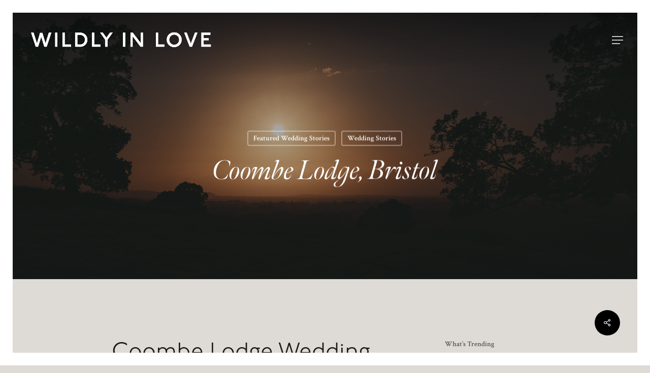

--- FILE ---
content_type: text/html; charset=UTF-8
request_url: https://wildlyinlove.co.uk/coombe-lodge/
body_size: 23072
content:
<!doctype html>
<html lang="en-US"
	prefix="og: https://ogp.me/ns#"  class="no-js">
<head>
	<meta charset="UTF-8">
	<meta name="viewport" content="width=device-width, initial-scale=1, maximum-scale=1, user-scalable=0" /><script type="text/javascript">
/* <![CDATA[ */
(()=>{var e={};e.g=function(){if("object"==typeof globalThis)return globalThis;try{return this||new Function("return this")()}catch(e){if("object"==typeof window)return window}}(),function({ampUrl:n,isCustomizePreview:t,isAmpDevMode:r,noampQueryVarName:o,noampQueryVarValue:s,disabledStorageKey:i,mobileUserAgents:a,regexRegex:c}){if("undefined"==typeof sessionStorage)return;const d=new RegExp(c);if(!a.some((e=>{const n=e.match(d);return!(!n||!new RegExp(n[1],n[2]).test(navigator.userAgent))||navigator.userAgent.includes(e)})))return;e.g.addEventListener("DOMContentLoaded",(()=>{const e=document.getElementById("amp-mobile-version-switcher");if(!e)return;e.hidden=!1;const n=e.querySelector("a[href]");n&&n.addEventListener("click",(()=>{sessionStorage.removeItem(i)}))}));const g=r&&["paired-browsing-non-amp","paired-browsing-amp"].includes(window.name);if(sessionStorage.getItem(i)||t||g)return;const u=new URL(location.href),m=new URL(n);m.hash=u.hash,u.searchParams.has(o)&&s===u.searchParams.get(o)?sessionStorage.setItem(i,"1"):m.href!==u.href&&(window.stop(),location.replace(m.href))}({"ampUrl":"https:\/\/wildlyinlove.co.uk\/coombe-lodge\/?amp=1","noampQueryVarName":"noamp","noampQueryVarValue":"mobile","disabledStorageKey":"amp_mobile_redirect_disabled","mobileUserAgents":["Mobile","Android","Silk\/","Kindle","BlackBerry","Opera Mini","Opera Mobi"],"regexRegex":"^\\\/((?:.|\\n)+)\\\/([i]*)$","isCustomizePreview":false,"isAmpDevMode":false})})();
/* ]]> */
</script>
<title>Coombe Lodge, Bristol | Wedding Photographer</title>
<meta name='robots' content='max-image-preview:large' />
	<style>img:is([sizes="auto" i], [sizes^="auto," i]) { contain-intrinsic-size: 3000px 1500px }</style>
	
<!-- Google Tag Manager for WordPress by gtm4wp.com -->
<script data-cfasync="false" data-pagespeed-no-defer>
	var gtm4wp_datalayer_name = "dataLayer";
	var dataLayer = dataLayer || [];
</script>
<!-- End Google Tag Manager for WordPress by gtm4wp.com --><!-- Google tag (gtag.js) consent mode dataLayer added by Site Kit -->
<script type="text/javascript" id="google_gtagjs-js-consent-mode-data-layer">
/* <![CDATA[ */
window.dataLayer = window.dataLayer || [];function gtag(){dataLayer.push(arguments);}
gtag('consent', 'default', {"ad_personalization":"denied","ad_storage":"denied","ad_user_data":"denied","analytics_storage":"denied","functionality_storage":"denied","security_storage":"denied","personalization_storage":"denied","region":["AT","BE","BG","CH","CY","CZ","DE","DK","EE","ES","FI","FR","GB","GR","HR","HU","IE","IS","IT","LI","LT","LU","LV","MT","NL","NO","PL","PT","RO","SE","SI","SK"],"wait_for_update":500});
window._googlesitekitConsentCategoryMap = {"statistics":["analytics_storage"],"marketing":["ad_storage","ad_user_data","ad_personalization"],"functional":["functionality_storage","security_storage"],"preferences":["personalization_storage"]};
window._googlesitekitConsents = {"ad_personalization":"denied","ad_storage":"denied","ad_user_data":"denied","analytics_storage":"denied","functionality_storage":"denied","security_storage":"denied","personalization_storage":"denied","region":["AT","BE","BG","CH","CY","CZ","DE","DK","EE","ES","FI","FR","GB","GR","HR","HU","IE","IS","IT","LI","LT","LU","LV","MT","NL","NO","PL","PT","RO","SE","SI","SK"],"wait_for_update":500};
/* ]]> */
</script>
<!-- End Google tag (gtag.js) consent mode dataLayer added by Site Kit -->

<!-- AllInOne SEO Pack 4.1.1[1836,1926] -->
<meta name="description"  content="Coombe Lodge Wedding Photography Matt &amp; Kate As a busy Somerset wedding photographer, I&#039;m lucky enough to frequently capture wedding photography at Coombe Lodge" />

<script type="application/ld+json" class="aioseop-schema">{"@context":"https://schema.org","@graph":[{"@type":"Organization","@id":"https://wildlyinlove.co.uk/#organization","url":"https://wildlyinlove.co.uk/","name":"Wildly in Love","sameAs":["https://www.facebook.com/wildlyinlove","https://www.instagram.com/wildly_in_love_photography/",""],"logo":{"@type":"ImageObject","@id":"https://wildlyinlove.co.uk/#logo","url":"https://wildlyinlove.co.uk/wp-content/uploads/2022/02/Jan-logo-X2-1-1024x165-1.png","caption":""},"image":{"@id":"https://wildlyinlove.co.uk/#logo"}},{"@type":"WebSite","@id":"https://wildlyinlove.co.uk/#website","url":"https://wildlyinlove.co.uk/","name":"Wildly in Love - Wedding Photographer, Somerset","publisher":{"@id":"https://wildlyinlove.co.uk/#organization"},"potentialAction":{"@type":"SearchAction","target":"https://wildlyinlove.co.uk/?s={search_term_string}","query-input":"required name=search_term_string"}},{"@type":"WebPage","@id":"https://wildlyinlove.co.uk/coombe-lodge/#webpage","url":"https://wildlyinlove.co.uk/coombe-lodge/","inLanguage":"en-US","name":"Coombe Lodge, Bristol","isPartOf":{"@id":"https://wildlyinlove.co.uk/#website"},"breadcrumb":{"@id":"https://wildlyinlove.co.uk/coombe-lodge/#breadcrumblist"},"image":{"@type":"ImageObject","@id":"https://wildlyinlove.co.uk/coombe-lodge/#primaryimage","url":"https://wildlyinlove.co.uk/wp-content/uploads/2021/08/25-Matt-Kate-Combe-Lodge.-12.08.21.-12626.jpg","width":1333,"height":2000},"primaryImageOfPage":{"@id":"https://wildlyinlove.co.uk/coombe-lodge/#primaryimage"},"datePublished":"2021-08-13T15:34:15+01:00","dateModified":"2022-07-20T15:01:12+01:00"},{"@type":"Article","@id":"https://wildlyinlove.co.uk/coombe-lodge/#article","isPartOf":{"@id":"https://wildlyinlove.co.uk/coombe-lodge/#webpage"},"author":{"@id":"https://wildlyinlove.co.uk/author/patricknewnham/#author"},"headline":"Coombe Lodge, Bristol","datePublished":"2021-08-13T15:34:15+01:00","dateModified":"2022-07-20T15:01:12+01:00","commentCount":0,"mainEntityOfPage":{"@id":"https://wildlyinlove.co.uk/coombe-lodge/#webpage"},"publisher":{"@id":"https://wildlyinlove.co.uk/#organization"},"articleSection":"Featured Wedding Stories, Wedding Stories","image":{"@type":"ImageObject","@id":"https://wildlyinlove.co.uk/coombe-lodge/#primaryimage","url":"https://wildlyinlove.co.uk/wp-content/uploads/2021/08/25-Matt-Kate-Combe-Lodge.-12.08.21.-12626.jpg","width":1333,"height":2000}},{"@type":"Person","@id":"https://wildlyinlove.co.uk/author/patricknewnham/#author","name":"Patrick Newnham","sameAs":[]},{"@type":"BreadcrumbList","@id":"https://wildlyinlove.co.uk/coombe-lodge/#breadcrumblist","itemListElement":[{"@type":"ListItem","position":1,"item":{"@type":"WebPage","@id":"https://wildlyinlove.co.uk/","url":"https://wildlyinlove.co.uk/","name":"Wildly in Love | Somerset Wedding Photographer"}},{"@type":"ListItem","position":2,"item":{"@type":"WebPage","@id":"https://wildlyinlove.co.uk/coombe-lodge/","url":"https://wildlyinlove.co.uk/coombe-lodge/","name":"Coombe Lodge, Bristol"}}]}]}</script>
<link rel="canonical" href="https://wildlyinlove.co.uk/coombe-lodge/" />
<meta property="og:type" content="article" />
<meta property="og:title" content="Coombe Lodge, Bristol | Wedding Photographer" />
<meta property="og:description" content="Coombe Lodge Wedding Photography
Matt &amp; Kate As a busy Somerset wedding photographer, I&#039;m lucky enough to frequently capture wedding photography at Coombe Lodge. Katherine and Matthew" />
<meta property="og:url" content="https://wildlyinlove.co.uk/coombe-lodge/" />
<meta property="og:site_name" content="Wildly in Love | Somerset Wedding Photographer" />
<meta property="og:image" content="https://wildlyinlove.co.uk/wp-content/uploads/2021/12/1-Jack-Kendal.-Solihull.-07.08.21.-9402.jpg" />
<meta property="article:tag" content="featured wedding stories" />
<meta property="article:tag" content="wedding stories" />
<meta property="article:published_time" content="2021-08-13T15:34:15Z" />
<meta property="article:modified_time" content="2022-07-20T15:01:12Z" />
<meta property="og:image:secure_url" content="https://wildlyinlove.co.uk/wp-content/uploads/2021/12/1-Jack-Kendal.-Solihull.-07.08.21.-9402.jpg" />
<meta name="twitter:card" content="summary" />
<meta name="twitter:domain" content="wildlyinlove.co.uk" />
<meta name="twitter:title" content="Coombe Lodge, Bristol | Wedding Photographer" />
<meta name="twitter:description" content="Coombe Lodge Wedding Photography
Matt &amp; Kate As a busy Somerset wedding photographer, I&#039;m lucky enough to frequently capture wedding photography at Coombe Lodge. Katherine and Matthew" />
<meta name="twitter:image" content="https://wildlyinlove.co.uk/wp-content/uploads/2021/12/1-Jack-Kendal.-Solihull.-07.08.21.-9402.jpg" />
<!-- AllInOne SEO Pack -->
<link rel='dns-prefetch' href='//www.googletagmanager.com' />
<link rel='dns-prefetch' href='//fonts.googleapis.com' />
<link rel="alternate" type="application/rss+xml" title="Wildly in Love - Wedding Photographer, Somerset &raquo; Feed" href="https://wildlyinlove.co.uk/feed/" />
<link rel="alternate" type="application/rss+xml" title="Wildly in Love - Wedding Photographer, Somerset &raquo; Comments Feed" href="https://wildlyinlove.co.uk/comments/feed/" />
<script type="text/javascript">
/* <![CDATA[ */
window._wpemojiSettings = {"baseUrl":"https:\/\/s.w.org\/images\/core\/emoji\/16.0.1\/72x72\/","ext":".png","svgUrl":"https:\/\/s.w.org\/images\/core\/emoji\/16.0.1\/svg\/","svgExt":".svg","source":{"concatemoji":"https:\/\/wildlyinlove.co.uk\/wp-includes\/js\/wp-emoji-release.min.js?ver=6.8.3"}};
/*! This file is auto-generated */
!function(s,n){var o,i,e;function c(e){try{var t={supportTests:e,timestamp:(new Date).valueOf()};sessionStorage.setItem(o,JSON.stringify(t))}catch(e){}}function p(e,t,n){e.clearRect(0,0,e.canvas.width,e.canvas.height),e.fillText(t,0,0);var t=new Uint32Array(e.getImageData(0,0,e.canvas.width,e.canvas.height).data),a=(e.clearRect(0,0,e.canvas.width,e.canvas.height),e.fillText(n,0,0),new Uint32Array(e.getImageData(0,0,e.canvas.width,e.canvas.height).data));return t.every(function(e,t){return e===a[t]})}function u(e,t){e.clearRect(0,0,e.canvas.width,e.canvas.height),e.fillText(t,0,0);for(var n=e.getImageData(16,16,1,1),a=0;a<n.data.length;a++)if(0!==n.data[a])return!1;return!0}function f(e,t,n,a){switch(t){case"flag":return n(e,"\ud83c\udff3\ufe0f\u200d\u26a7\ufe0f","\ud83c\udff3\ufe0f\u200b\u26a7\ufe0f")?!1:!n(e,"\ud83c\udde8\ud83c\uddf6","\ud83c\udde8\u200b\ud83c\uddf6")&&!n(e,"\ud83c\udff4\udb40\udc67\udb40\udc62\udb40\udc65\udb40\udc6e\udb40\udc67\udb40\udc7f","\ud83c\udff4\u200b\udb40\udc67\u200b\udb40\udc62\u200b\udb40\udc65\u200b\udb40\udc6e\u200b\udb40\udc67\u200b\udb40\udc7f");case"emoji":return!a(e,"\ud83e\udedf")}return!1}function g(e,t,n,a){var r="undefined"!=typeof WorkerGlobalScope&&self instanceof WorkerGlobalScope?new OffscreenCanvas(300,150):s.createElement("canvas"),o=r.getContext("2d",{willReadFrequently:!0}),i=(o.textBaseline="top",o.font="600 32px Arial",{});return e.forEach(function(e){i[e]=t(o,e,n,a)}),i}function t(e){var t=s.createElement("script");t.src=e,t.defer=!0,s.head.appendChild(t)}"undefined"!=typeof Promise&&(o="wpEmojiSettingsSupports",i=["flag","emoji"],n.supports={everything:!0,everythingExceptFlag:!0},e=new Promise(function(e){s.addEventListener("DOMContentLoaded",e,{once:!0})}),new Promise(function(t){var n=function(){try{var e=JSON.parse(sessionStorage.getItem(o));if("object"==typeof e&&"number"==typeof e.timestamp&&(new Date).valueOf()<e.timestamp+604800&&"object"==typeof e.supportTests)return e.supportTests}catch(e){}return null}();if(!n){if("undefined"!=typeof Worker&&"undefined"!=typeof OffscreenCanvas&&"undefined"!=typeof URL&&URL.createObjectURL&&"undefined"!=typeof Blob)try{var e="postMessage("+g.toString()+"("+[JSON.stringify(i),f.toString(),p.toString(),u.toString()].join(",")+"));",a=new Blob([e],{type:"text/javascript"}),r=new Worker(URL.createObjectURL(a),{name:"wpTestEmojiSupports"});return void(r.onmessage=function(e){c(n=e.data),r.terminate(),t(n)})}catch(e){}c(n=g(i,f,p,u))}t(n)}).then(function(e){for(var t in e)n.supports[t]=e[t],n.supports.everything=n.supports.everything&&n.supports[t],"flag"!==t&&(n.supports.everythingExceptFlag=n.supports.everythingExceptFlag&&n.supports[t]);n.supports.everythingExceptFlag=n.supports.everythingExceptFlag&&!n.supports.flag,n.DOMReady=!1,n.readyCallback=function(){n.DOMReady=!0}}).then(function(){return e}).then(function(){var e;n.supports.everything||(n.readyCallback(),(e=n.source||{}).concatemoji?t(e.concatemoji):e.wpemoji&&e.twemoji&&(t(e.twemoji),t(e.wpemoji)))}))}((window,document),window._wpemojiSettings);
/* ]]> */
</script>
<style id='cf-frontend-style-inline-css' type='text/css'>
@font-face {
	font-family: 'P22 Underground Medium';
	font-style: normal;
	font-weight: 100;
	font-display: auto;
	src: url('https://wildlyinlove.co.uk/wp-content/uploads/2022/02/P22Underground-Medium.otf') format('OpenType');
}
@font-face {
	font-family: 'Mr Eaves Mod';
	font-style: normal;
	font-weight: 100;
	font-display: auto;
	src: url('https://wildlyinlove.co.uk/wp-content/uploads/2022/02/FontsFree-Net-MrEavesXLModOT-Reg.ttf') format('truetype');
}
</style>
<style id='wp-emoji-styles-inline-css' type='text/css'>

	img.wp-smiley, img.emoji {
		display: inline !important;
		border: none !important;
		box-shadow: none !important;
		height: 1em !important;
		width: 1em !important;
		margin: 0 0.07em !important;
		vertical-align: -0.1em !important;
		background: none !important;
		padding: 0 !important;
	}
</style>
<link rel='stylesheet' id='wp-block-library-css' href='https://wildlyinlove.co.uk/wp-includes/css/dist/block-library/style.min.css?ver=6.8.3' type='text/css' media='all' />
<style id='classic-theme-styles-inline-css' type='text/css'>
/*! This file is auto-generated */
.wp-block-button__link{color:#fff;background-color:#32373c;border-radius:9999px;box-shadow:none;text-decoration:none;padding:calc(.667em + 2px) calc(1.333em + 2px);font-size:1.125em}.wp-block-file__button{background:#32373c;color:#fff;text-decoration:none}
</style>
<link rel='stylesheet' id='mpp_gutenberg-css' href='https://wildlyinlove.co.uk/wp-content/plugins/metronet-profile-picture/dist/blocks.style.build.css?ver=2.6.3' type='text/css' media='all' />
<style id='global-styles-inline-css' type='text/css'>
:root{--wp--preset--aspect-ratio--square: 1;--wp--preset--aspect-ratio--4-3: 4/3;--wp--preset--aspect-ratio--3-4: 3/4;--wp--preset--aspect-ratio--3-2: 3/2;--wp--preset--aspect-ratio--2-3: 2/3;--wp--preset--aspect-ratio--16-9: 16/9;--wp--preset--aspect-ratio--9-16: 9/16;--wp--preset--color--black: #000000;--wp--preset--color--cyan-bluish-gray: #abb8c3;--wp--preset--color--white: #ffffff;--wp--preset--color--pale-pink: #f78da7;--wp--preset--color--vivid-red: #cf2e2e;--wp--preset--color--luminous-vivid-orange: #ff6900;--wp--preset--color--luminous-vivid-amber: #fcb900;--wp--preset--color--light-green-cyan: #7bdcb5;--wp--preset--color--vivid-green-cyan: #00d084;--wp--preset--color--pale-cyan-blue: #8ed1fc;--wp--preset--color--vivid-cyan-blue: #0693e3;--wp--preset--color--vivid-purple: #9b51e0;--wp--preset--gradient--vivid-cyan-blue-to-vivid-purple: linear-gradient(135deg,rgba(6,147,227,1) 0%,rgb(155,81,224) 100%);--wp--preset--gradient--light-green-cyan-to-vivid-green-cyan: linear-gradient(135deg,rgb(122,220,180) 0%,rgb(0,208,130) 100%);--wp--preset--gradient--luminous-vivid-amber-to-luminous-vivid-orange: linear-gradient(135deg,rgba(252,185,0,1) 0%,rgba(255,105,0,1) 100%);--wp--preset--gradient--luminous-vivid-orange-to-vivid-red: linear-gradient(135deg,rgba(255,105,0,1) 0%,rgb(207,46,46) 100%);--wp--preset--gradient--very-light-gray-to-cyan-bluish-gray: linear-gradient(135deg,rgb(238,238,238) 0%,rgb(169,184,195) 100%);--wp--preset--gradient--cool-to-warm-spectrum: linear-gradient(135deg,rgb(74,234,220) 0%,rgb(151,120,209) 20%,rgb(207,42,186) 40%,rgb(238,44,130) 60%,rgb(251,105,98) 80%,rgb(254,248,76) 100%);--wp--preset--gradient--blush-light-purple: linear-gradient(135deg,rgb(255,206,236) 0%,rgb(152,150,240) 100%);--wp--preset--gradient--blush-bordeaux: linear-gradient(135deg,rgb(254,205,165) 0%,rgb(254,45,45) 50%,rgb(107,0,62) 100%);--wp--preset--gradient--luminous-dusk: linear-gradient(135deg,rgb(255,203,112) 0%,rgb(199,81,192) 50%,rgb(65,88,208) 100%);--wp--preset--gradient--pale-ocean: linear-gradient(135deg,rgb(255,245,203) 0%,rgb(182,227,212) 50%,rgb(51,167,181) 100%);--wp--preset--gradient--electric-grass: linear-gradient(135deg,rgb(202,248,128) 0%,rgb(113,206,126) 100%);--wp--preset--gradient--midnight: linear-gradient(135deg,rgb(2,3,129) 0%,rgb(40,116,252) 100%);--wp--preset--font-size--small: 13px;--wp--preset--font-size--medium: 20px;--wp--preset--font-size--large: 36px;--wp--preset--font-size--x-large: 42px;--wp--preset--spacing--20: 0.44rem;--wp--preset--spacing--30: 0.67rem;--wp--preset--spacing--40: 1rem;--wp--preset--spacing--50: 1.5rem;--wp--preset--spacing--60: 2.25rem;--wp--preset--spacing--70: 3.38rem;--wp--preset--spacing--80: 5.06rem;--wp--preset--shadow--natural: 6px 6px 9px rgba(0, 0, 0, 0.2);--wp--preset--shadow--deep: 12px 12px 50px rgba(0, 0, 0, 0.4);--wp--preset--shadow--sharp: 6px 6px 0px rgba(0, 0, 0, 0.2);--wp--preset--shadow--outlined: 6px 6px 0px -3px rgba(255, 255, 255, 1), 6px 6px rgba(0, 0, 0, 1);--wp--preset--shadow--crisp: 6px 6px 0px rgba(0, 0, 0, 1);}:where(.is-layout-flex){gap: 0.5em;}:where(.is-layout-grid){gap: 0.5em;}body .is-layout-flex{display: flex;}.is-layout-flex{flex-wrap: wrap;align-items: center;}.is-layout-flex > :is(*, div){margin: 0;}body .is-layout-grid{display: grid;}.is-layout-grid > :is(*, div){margin: 0;}:where(.wp-block-columns.is-layout-flex){gap: 2em;}:where(.wp-block-columns.is-layout-grid){gap: 2em;}:where(.wp-block-post-template.is-layout-flex){gap: 1.25em;}:where(.wp-block-post-template.is-layout-grid){gap: 1.25em;}.has-black-color{color: var(--wp--preset--color--black) !important;}.has-cyan-bluish-gray-color{color: var(--wp--preset--color--cyan-bluish-gray) !important;}.has-white-color{color: var(--wp--preset--color--white) !important;}.has-pale-pink-color{color: var(--wp--preset--color--pale-pink) !important;}.has-vivid-red-color{color: var(--wp--preset--color--vivid-red) !important;}.has-luminous-vivid-orange-color{color: var(--wp--preset--color--luminous-vivid-orange) !important;}.has-luminous-vivid-amber-color{color: var(--wp--preset--color--luminous-vivid-amber) !important;}.has-light-green-cyan-color{color: var(--wp--preset--color--light-green-cyan) !important;}.has-vivid-green-cyan-color{color: var(--wp--preset--color--vivid-green-cyan) !important;}.has-pale-cyan-blue-color{color: var(--wp--preset--color--pale-cyan-blue) !important;}.has-vivid-cyan-blue-color{color: var(--wp--preset--color--vivid-cyan-blue) !important;}.has-vivid-purple-color{color: var(--wp--preset--color--vivid-purple) !important;}.has-black-background-color{background-color: var(--wp--preset--color--black) !important;}.has-cyan-bluish-gray-background-color{background-color: var(--wp--preset--color--cyan-bluish-gray) !important;}.has-white-background-color{background-color: var(--wp--preset--color--white) !important;}.has-pale-pink-background-color{background-color: var(--wp--preset--color--pale-pink) !important;}.has-vivid-red-background-color{background-color: var(--wp--preset--color--vivid-red) !important;}.has-luminous-vivid-orange-background-color{background-color: var(--wp--preset--color--luminous-vivid-orange) !important;}.has-luminous-vivid-amber-background-color{background-color: var(--wp--preset--color--luminous-vivid-amber) !important;}.has-light-green-cyan-background-color{background-color: var(--wp--preset--color--light-green-cyan) !important;}.has-vivid-green-cyan-background-color{background-color: var(--wp--preset--color--vivid-green-cyan) !important;}.has-pale-cyan-blue-background-color{background-color: var(--wp--preset--color--pale-cyan-blue) !important;}.has-vivid-cyan-blue-background-color{background-color: var(--wp--preset--color--vivid-cyan-blue) !important;}.has-vivid-purple-background-color{background-color: var(--wp--preset--color--vivid-purple) !important;}.has-black-border-color{border-color: var(--wp--preset--color--black) !important;}.has-cyan-bluish-gray-border-color{border-color: var(--wp--preset--color--cyan-bluish-gray) !important;}.has-white-border-color{border-color: var(--wp--preset--color--white) !important;}.has-pale-pink-border-color{border-color: var(--wp--preset--color--pale-pink) !important;}.has-vivid-red-border-color{border-color: var(--wp--preset--color--vivid-red) !important;}.has-luminous-vivid-orange-border-color{border-color: var(--wp--preset--color--luminous-vivid-orange) !important;}.has-luminous-vivid-amber-border-color{border-color: var(--wp--preset--color--luminous-vivid-amber) !important;}.has-light-green-cyan-border-color{border-color: var(--wp--preset--color--light-green-cyan) !important;}.has-vivid-green-cyan-border-color{border-color: var(--wp--preset--color--vivid-green-cyan) !important;}.has-pale-cyan-blue-border-color{border-color: var(--wp--preset--color--pale-cyan-blue) !important;}.has-vivid-cyan-blue-border-color{border-color: var(--wp--preset--color--vivid-cyan-blue) !important;}.has-vivid-purple-border-color{border-color: var(--wp--preset--color--vivid-purple) !important;}.has-vivid-cyan-blue-to-vivid-purple-gradient-background{background: var(--wp--preset--gradient--vivid-cyan-blue-to-vivid-purple) !important;}.has-light-green-cyan-to-vivid-green-cyan-gradient-background{background: var(--wp--preset--gradient--light-green-cyan-to-vivid-green-cyan) !important;}.has-luminous-vivid-amber-to-luminous-vivid-orange-gradient-background{background: var(--wp--preset--gradient--luminous-vivid-amber-to-luminous-vivid-orange) !important;}.has-luminous-vivid-orange-to-vivid-red-gradient-background{background: var(--wp--preset--gradient--luminous-vivid-orange-to-vivid-red) !important;}.has-very-light-gray-to-cyan-bluish-gray-gradient-background{background: var(--wp--preset--gradient--very-light-gray-to-cyan-bluish-gray) !important;}.has-cool-to-warm-spectrum-gradient-background{background: var(--wp--preset--gradient--cool-to-warm-spectrum) !important;}.has-blush-light-purple-gradient-background{background: var(--wp--preset--gradient--blush-light-purple) !important;}.has-blush-bordeaux-gradient-background{background: var(--wp--preset--gradient--blush-bordeaux) !important;}.has-luminous-dusk-gradient-background{background: var(--wp--preset--gradient--luminous-dusk) !important;}.has-pale-ocean-gradient-background{background: var(--wp--preset--gradient--pale-ocean) !important;}.has-electric-grass-gradient-background{background: var(--wp--preset--gradient--electric-grass) !important;}.has-midnight-gradient-background{background: var(--wp--preset--gradient--midnight) !important;}.has-small-font-size{font-size: var(--wp--preset--font-size--small) !important;}.has-medium-font-size{font-size: var(--wp--preset--font-size--medium) !important;}.has-large-font-size{font-size: var(--wp--preset--font-size--large) !important;}.has-x-large-font-size{font-size: var(--wp--preset--font-size--x-large) !important;}
:where(.wp-block-post-template.is-layout-flex){gap: 1.25em;}:where(.wp-block-post-template.is-layout-grid){gap: 1.25em;}
:where(.wp-block-columns.is-layout-flex){gap: 2em;}:where(.wp-block-columns.is-layout-grid){gap: 2em;}
:root :where(.wp-block-pullquote){font-size: 1.5em;line-height: 1.6;}
</style>
<link rel='stylesheet' id='nectar-portfolio-css' href='https://wildlyinlove.co.uk/wp-content/plugins/salient-portfolio/css/portfolio.css?ver=1.7' type='text/css' media='all' />
<link rel='stylesheet' id='salient-social-css' href='https://wildlyinlove.co.uk/wp-content/plugins/salient-social/css/style.css?ver=1.2' type='text/css' media='all' />
<style id='salient-social-inline-css' type='text/css'>

  .sharing-default-minimal .nectar-love.loved,
  body .nectar-social[data-color-override="override"].fixed > a:before, 
  body .nectar-social[data-color-override="override"].fixed .nectar-social-inner a,
  .sharing-default-minimal .nectar-social[data-color-override="override"] .nectar-social-inner a:hover {
    background-color: #000000;
  }
  .nectar-social.hover .nectar-love.loved,
  .nectar-social.hover > .nectar-love-button a:hover,
  .nectar-social[data-color-override="override"].hover > div a:hover,
  #single-below-header .nectar-social[data-color-override="override"].hover > div a:hover,
  .nectar-social[data-color-override="override"].hover .share-btn:hover,
  .sharing-default-minimal .nectar-social[data-color-override="override"] .nectar-social-inner a {
    border-color: #000000;
  }
  #single-below-header .nectar-social.hover .nectar-love.loved i,
  #single-below-header .nectar-social.hover[data-color-override="override"] a:hover,
  #single-below-header .nectar-social.hover[data-color-override="override"] a:hover i,
  #single-below-header .nectar-social.hover .nectar-love-button a:hover i,
  .nectar-love:hover i,
  .hover .nectar-love:hover .total_loves,
  .nectar-love.loved i,
  .nectar-social.hover .nectar-love.loved .total_loves,
  .nectar-social.hover .share-btn:hover, 
  .nectar-social[data-color-override="override"].hover .nectar-social-inner a:hover,
  .nectar-social[data-color-override="override"].hover > div:hover span,
  .sharing-default-minimal .nectar-social[data-color-override="override"] .nectar-social-inner a:not(:hover) i,
  .sharing-default-minimal .nectar-social[data-color-override="override"] .nectar-social-inner a:not(:hover) {
    color: #000000;
  }
</style>
<link rel='stylesheet' id='font-awesome-css' href='https://wildlyinlove.co.uk/wp-content/themes/salient/css/font-awesome-legacy.min.css?ver=4.7.1' type='text/css' media='all' />
<link rel='stylesheet' id='salient-grid-system-css' href='https://wildlyinlove.co.uk/wp-content/themes/salient/css/grid-system.css?ver=13.0.5' type='text/css' media='all' />
<link rel='stylesheet' id='main-styles-css' href='https://wildlyinlove.co.uk/wp-content/themes/salient/css/style.css?ver=13.0.5' type='text/css' media='all' />
<link rel='stylesheet' id='nectar-header-layout-centered-logo-between-menu-css' href='https://wildlyinlove.co.uk/wp-content/themes/salient/css/header/header-layout-centered-logo-between-menu.css?ver=13.0.5' type='text/css' media='all' />
<link rel='stylesheet' id='nectar-single-styles-css' href='https://wildlyinlove.co.uk/wp-content/themes/salient/css/single.css?ver=13.0.5' type='text/css' media='all' />
<link rel='stylesheet' id='nectar-element-recent-posts-css' href='https://wildlyinlove.co.uk/wp-content/themes/salient/css/elements/element-recent-posts.css?ver=13.0.5' type='text/css' media='all' />
<link   crossorigin="anonymous" rel='stylesheet' id='nectar_default_font_open_sans-css' href='https://fonts.googleapis.com/css?family=Open+Sans%3A300%2C400%2C600%2C700&#038;subset=latin%2Clatin-ext' type='text/css' media='all' />
<link rel='stylesheet' id='responsive-css' href='https://wildlyinlove.co.uk/wp-content/themes/salient/css/responsive.css?ver=13.0.5' type='text/css' media='all' />
<link rel='stylesheet' id='select2-css' href='https://wildlyinlove.co.uk/wp-content/themes/salient/css/plugins/select2.css?ver=6.2' type='text/css' media='all' />
<link rel='stylesheet' id='skin-material-css' href='https://wildlyinlove.co.uk/wp-content/themes/salient/css/skin-material.css?ver=13.0.5' type='text/css' media='all' />
<link rel='stylesheet' id='salient-wp-menu-dynamic-css' href='https://wildlyinlove.co.uk/wp-content/uploads/salient/menu-dynamic.css?ver=21248' type='text/css' media='all' />
<link rel='stylesheet' id='nectar-widget-posts-css' href='https://wildlyinlove.co.uk/wp-content/themes/salient/css/elements/widget-nectar-posts.css?ver=13.0.5' type='text/css' media='all' />
<link rel='stylesheet' id='js_composer_front-css' href='https://wildlyinlove.co.uk/wp-content/plugins/js_composer_salient/assets/css/js_composer.min.css?ver=6.6.0' type='text/css' media='all' />
<link rel='stylesheet' id='dynamic-css-css' href='https://wildlyinlove.co.uk/wp-content/themes/salient/css/salient-dynamic-styles.css?ver=84057' type='text/css' media='all' />
<style id='dynamic-css-inline-css' type='text/css'>
#page-header-bg h1,#page-header-bg .subheader,.nectar-box-roll .overlaid-content h1,.nectar-box-roll .overlaid-content .subheader,#page-header-bg #portfolio-nav a i,body .section-title #portfolio-nav a:hover i,.page-header-no-bg h1,.page-header-no-bg span,#page-header-bg #portfolio-nav a i,#page-header-bg span,#page-header-bg #single-below-header a:hover,#page-header-bg #single-below-header a:focus,#page-header-bg.fullscreen-header .author-section a{color:#ffffff!important;}body #page-header-bg .pinterest-share i,body #page-header-bg .facebook-share i,body #page-header-bg .linkedin-share i,body #page-header-bg .twitter-share i,body #page-header-bg .google-plus-share i,body #page-header-bg .icon-salient-heart,body #page-header-bg .icon-salient-heart-2{color:#ffffff;}#page-header-bg[data-post-hs="default_minimal"] .inner-wrap > a:not(:hover){color:#ffffff;border-color:rgba(255,255,255,0.4);}.single #page-header-bg #single-below-header > span{border-color:rgba(255,255,255,0.4);}body .section-title #portfolio-nav a:hover i{opacity:0.75;}.single #page-header-bg .blog-title #single-meta .nectar-social.hover > div a,.single #page-header-bg .blog-title #single-meta > div a,.single #page-header-bg .blog-title #single-meta ul .n-shortcode a,#page-header-bg .blog-title #single-meta .nectar-social.hover .share-btn{border-color:rgba(255,255,255,0.4);}.single #page-header-bg .blog-title #single-meta .nectar-social.hover > div a:hover,#page-header-bg .blog-title #single-meta .nectar-social.hover .share-btn:hover,.single #page-header-bg .blog-title #single-meta div > a:hover,.single #page-header-bg .blog-title #single-meta ul .n-shortcode a:hover,.single #page-header-bg .blog-title #single-meta ul li:not(.meta-share-count):hover > a{border-color:rgba(255,255,255,1);}.single #page-header-bg #single-meta div span,.single #page-header-bg #single-meta > div a,.single #page-header-bg #single-meta > div i{color:#ffffff!important;}.single #page-header-bg #single-meta ul .meta-share-count .nectar-social a i{color:rgba(255,255,255,0.7)!important;}.single #page-header-bg #single-meta ul .meta-share-count .nectar-social a:hover i{color:rgba(255,255,255,1)!important;}@media only screen and (min-width:1000px){.page-submenu > .full-width-section,.page-submenu .full-width-content,.full-width-content.blog-fullwidth-wrap,.wpb_row.full-width-content,body .full-width-section .row-bg-wrap,body .full-width-section > .nectar-shape-divider-wrap,body .full-width-section > .video-color-overlay,body[data-aie="zoom-out"] .first-section .row-bg-wrap,body[data-aie="long-zoom-out"] .first-section .row-bg-wrap,body[data-aie="zoom-out"] .top-level.full-width-section .row-bg-wrap,body[data-aie="long-zoom-out"] .top-level.full-width-section .row-bg-wrap,body .full-width-section.parallax_section .row-bg-wrap{margin-left:calc(-50vw + 50px);margin-left:calc(-50vw + var(--scroll-bar-w)/2 + 50px);left:calc(50% - 25px);width:calc(100vw - 50px);width:calc(100vw - var(--scroll-bar-w) - 50px);}body{padding-bottom:25px;}.container-wrap{padding-right:25px;padding-left:25px;padding-bottom:25px;}#footer-outer[data-full-width="1"]{padding-right:25px;padding-left:25px;}body[data-footer-reveal="1"] #footer-outer{bottom:25px;}#slide-out-widget-area.fullscreen .bottom-text[data-has-desktop-social="false"],#slide-out-widget-area.fullscreen-alt .bottom-text[data-has-desktop-social="false"]{bottom:53px;}#header-outer,body #header-outer-bg-only{box-shadow:none;-webkit-box-shadow:none;}.slide-out-hover-icon-effect.small,.slide-out-hover-icon-effect:not(.small){margin-top:25px;margin-right:25px;}#slide-out-widget-area-bg.fullscreen-alt{padding:25px;}#slide-out-widget-area.slide-out-from-right-hover{margin-right:25px;}.orbit-wrapper div.slider-nav span.left,.swiper-container .slider-prev{margin-left:25px;}.orbit-wrapper div.slider-nav span.right,.swiper-container .slider-next{margin-right:25px;}.admin-bar #slide-out-widget-area-bg.fullscreen-alt{padding-top:57px;}#header-outer,[data-hhun="1"] #header-outer.detached:not(.scrolling),#slide-out-widget-area.fullscreen .bottom-text{margin-top:25px;padding-right:25px;padding-left:25px;}#nectar_fullscreen_rows{margin-top:25px;}#slide-out-widget-area.fullscreen .off-canvas-social-links{padding-right:25px;}#slide-out-widget-area.fullscreen .off-canvas-social-links,#slide-out-widget-area.fullscreen .bottom-text{padding-bottom:25px;}body[data-button-style] .section-down-arrow,.scroll-down-wrap.no-border .section-down-arrow,[data-full-width="true"][data-fullscreen="true"] .swiper-wrapper .slider-down-arrow{bottom:calc(16px + 25px);}.ascend #search-outer #search #close,#page-header-bg .pagination-navigation{margin-right:25px;}#to-top{right:42px;margin-bottom:25px;}body[data-header-color="light"] #header-outer:not(.transparent) .sf-menu > li > ul{border-top:none;}.nectar-social.fixed{margin-bottom:25px;margin-right:25px;}.page-submenu.stuck{padding-left:25px;padding-right:25px;}#fp-nav{padding-right:25px;}.body-border-left{background-color:#ffffff;width:25px;}.body-border-right{background-color:#ffffff;width:25px;}.body-border-bottom{background-color:#ffffff;height:25px;}.body-border-top{background-color:#ffffff;height:25px;}}@media only screen and (min-width:1000px){#header-outer.small-nav:not(.transparent),#header-outer[data-header-resize="0"]:not([data-using-secondary="1"]).scrolled-down:not(.transparent),#header-outer[data-header-resize="0"]:not([data-using-secondary="1"]).fixed-menu:not(.transparent),#header-outer.detached,body.ascend #search-outer.small-nav,body[data-slide-out-widget-area-style="slide-out-from-right-hover"] #header-outer:not([data-using-secondary="1"]):not(.transparent),body[data-slide-out-widget-area-style="fullscreen-alt"] #header-outer:not([data-using-secondary="1"]).scrolled-down,body[data-slide-out-widget-area-style="fullscreen-alt"] #header-outer:not([data-using-secondary="1"]).transparent.side-widget-open{margin-top:0;z-index:100000;}body[data-hhun="1"] #header-outer.detached{z-index:100000!important;}body.ascend[data-slide-out-widget-area="true"] #header-outer[data-full-width="true"] .cart-menu-wrap,body.ascend[data-slide-out-widget-area="false"] #header-outer[data-full-width="true"][data-cart="true"] .cart-menu-wrap{transition:right 0.3s cubic-bezier(0.215,0.61,0.355,1);-webkit-transition:all 0.3s cubic-bezier(0.215,0.61,0.355,1);}#header-outer[data-full-width="true"][data-transparent-header="true"][data-header-resize="0"].scrolled-down:not(.transparent) .container,body[data-slide-out-widget-area-style="fullscreen-alt"] #header-outer[data-full-width="true"].scrolled-down .container,body[data-slide-out-widget-area-style="fullscreen-alt"] #header-outer[data-full-width="true"].transparent.side-widget-open .container{padding-left:0!important;padding-right:0!important;}@media only screen and (min-width:1000px){.material #header-outer[data-full-width="true"][data-transparent-header="true"][data-header-resize="0"].scrolled-down:not(.transparent) #search-outer .container{padding:0 90px!important;}}body[data-header-search="false"][data-slide-out-widget-area="false"].ascend #header-outer[data-full-width="true"][data-cart="true"]:not(.transparent) header > .container{padding-right:28px!important;}}@media only screen and (min-width:1000px){body div.portfolio-items[data-gutter*="px"][data-col-num="elastic"]{padding:0!important;}}#header-outer[data-full-width="true"][data-header-resize="0"].transparent{transition:transform 0.7s cubic-bezier(0.645,0.045,0.355,1),background-color 0.3s cubic-bezier(0.215,0.61,0.355,1),margin 0.3s cubic-bezier(0.215,0.61,0.355,1)!important;-webkit-transition:-webkit-transform 0.7s cubic-bezier(0.645,0.045,0.355,1),background-color 0.3s cubic-bezier(0.215,0.61,0.355,1),margin 0.3s cubic-bezier(0.215,0.61,0.355,1)!important;}body #header-outer[data-transparent-header="true"][data-header-resize="0"]{-webkit-transition:-webkit-transform 0.7s cubic-bezier(0.645,0.045,0.355,1),background-color 0.3s cubic-bezier(0.215,0.61,0.355,1),box-shadow 0.40s ease,margin 0.3s cubic-bezier(0.215,0.61,0.355,1)!important;transition:transform 0.7s cubic-bezier(0.645,0.045,0.355,1),background-color 0.3s cubic-bezier(0.215,0.61,0.355,1),box-shadow 0.40s ease,margin 0.3s cubic-bezier(0.215,0.61,0.355,1)!important;}#header-outer[data-full-width="true"][data-header-resize="0"] header > .container{transition:padding 0.35s cubic-bezier(0.215,0.61,0.355,1);-webkit-transition:padding 0.35s cubic-bezier(0.215,0.61,0.355,1);}.no-rgba #header-space{display:none;}@media only screen and (max-width:999px){body #header-space[data-header-mobile-fixed="1"]{display:none;}#header-outer[data-mobile-fixed="false"]{position:absolute;}}@media only screen and (max-width:999px){body:not(.nectar-no-flex-height) #header-space[data-secondary-header-display="full"]:not([data-header-mobile-fixed="false"]){display:block!important;margin-bottom:-56px;}#header-space[data-secondary-header-display="full"][data-header-mobile-fixed="false"]{display:none;}}@media only screen and (min-width:1000px){#header-space{display:none;}.nectar-slider-wrap.first-section,.parallax_slider_outer.first-section,.full-width-content.first-section,.parallax_slider_outer.first-section .swiper-slide .content,.nectar-slider-wrap.first-section .swiper-slide .content,#page-header-bg,.nder-page-header,#page-header-wrap,.full-width-section.first-section{margin-top:0!important;}body #page-header-bg,body #page-header-wrap{height:108px;}body #search-outer{z-index:100000;}}@media only screen and (min-width:1000px){#page-header-wrap.fullscreen-header,#page-header-wrap.fullscreen-header #page-header-bg,html:not(.nectar-box-roll-loaded) .nectar-box-roll > #page-header-bg.fullscreen-header,.nectar_fullscreen_zoom_recent_projects,#nectar_fullscreen_rows:not(.afterLoaded) > div{height:100vh;}.wpb_row.vc_row-o-full-height.top-level,.wpb_row.vc_row-o-full-height.top-level > .col.span_12{min-height:100vh;}#page-header-bg[data-alignment-v="middle"] .span_6 .inner-wrap,#page-header-bg[data-alignment-v="top"] .span_6 .inner-wrap{padding-top:84px;}.nectar-slider-wrap[data-fullscreen="true"]:not(.loaded),.nectar-slider-wrap[data-fullscreen="true"]:not(.loaded) .swiper-container{height:calc(100vh + 2px)!important;}.admin-bar .nectar-slider-wrap[data-fullscreen="true"]:not(.loaded),.admin-bar .nectar-slider-wrap[data-fullscreen="true"]:not(.loaded) .swiper-container{height:calc(100vh - 30px)!important;}}@media only screen and (max-width:999px){#page-header-bg[data-alignment-v="middle"]:not(.fullscreen-header) .span_6 .inner-wrap,#page-header-bg[data-alignment-v="top"] .span_6 .inner-wrap{padding-top:40px;}.vc_row.top-level.full-width-section:not(.full-width-ns) > .span_12,#page-header-bg[data-alignment-v="bottom"] .span_6 .inner-wrap{padding-top:30px;}}@media only screen and (max-width:690px){.vc_row.top-level.full-width-section:not(.full-width-ns) > .span_12{padding-top:40px;}.vc_row.top-level.full-width-content .nectar-recent-posts-single_featured .recent-post-container > .inner-wrap{padding-top:30px;}}@media only screen and (max-width:999px){.full-width-ns .nectar-slider-wrap .swiper-slide[data-y-pos="middle"] .content,.full-width-ns .nectar-slider-wrap .swiper-slide[data-y-pos="top"] .content{padding-top:30px;}}.wpb_row[data-br="10px"][data-br-applies="bg"] > .row-bg-wrap,.wpb_row[data-br="10px"][data-br-applies="bg"] > .nectar-video-wrap,.wpb_row[data-br="10px"][data-br-applies="bg"] > .nectar-parallax-scene{border-radius:10px;}#ajax-content-wrap .vc_row.left_padding_50px .row_col_wrap_12{padding-left:50px;}#ajax-content-wrap .vc_row.right_padding_50px .row_col_wrap_12{padding-right:50px;}.img-with-aniamtion-wrap[data-border-radius="none"] .img-with-animation,.img-with-aniamtion-wrap[data-border-radius="none"] .hover-wrap{border-radius:none;}.screen-reader-text,.nectar-skip-to-content:not(:focus){border:0;clip:rect(1px,1px,1px,1px);clip-path:inset(50%);height:1px;margin:-1px;overflow:hidden;padding:0;position:absolute!important;width:1px;word-wrap:normal!important;}
@media only screen and (max-width: 999px) and (min-width: 1px) {
    .first-section .row-bg.using-image {
        background-position-x: 55% !important;
    
    }
}

#footer-outer .widget.widget_media_image img {
    margin-bottom: 0;
    width: 250px;
}

@media only screen and (min-width: 1000px){
body[data-footer-reveal="1"] #footer-outer {
    bottom: 30px;
}
}

.pricing-column .interval {
    display: block;
    color: #999;
    min-height: 38px;
    display: block;
    padding-bottom: 17px;
    font-size: 0px;
}

@media only screen and (min-width: 1000px){
#header-outer.small-nav:not(.transparent), #header-outer[data-header-resize="0"]:not([data-using-secondary="1"]).scrolled-down:not(.transparent), #header-outer[data-header-resize="0"]:not([data-using-secondary="1"]).fixed-menu:not(.transparent), #header-outer.detached, body.ascend #search-outer.small-nav, body[data-slide-out-widget-area-style="slide-out-from-right-hover"] #header-outer:not([data-using-secondary="1"]):not(.transparent), body[data-slide-out-widget-area-style="fullscreen-alt"] #header-outer:not([data-using-secondary="1"]).scrolled-down, body[data-slide-out-widget-area-style="fullscreen-alt"] #header-outer:not([data-using-secondary="1"]).transparent.side-widget-open {
    margin-top: 0;
    z-index: 10000;
}
}

#page-header-bg[data-post-hs="default_minimal"] #single-below-header {
    text-align: center;
    position: relative;
    z-index: 100;
    display: none;
}

a {
    color: #3555ff;
    text-decoration: none;
    transition: color 0.3s;
    -webkit-transition: color 0.3s;
    font-weight: 600;
}

body .blog-recent[data-style*="classic_enhanced"] .has-post-thumbnail .meta-category a {
    z-index: 320;
    display: none;
}
.page-id-7066 #no-header-top-menu {
    display: none;
}




/****ADDED BY A L E S****/


/*
 * The Typekit service used to deliver this font or fonts for use on websites
 * is provided by Adobe and is subject to these Terms of Use
 * http://www.adobe.com/products/eulas/tou_typekit. For font license
 * information, see the list below.
 *
 * meno-banner:
 *   - http://typekit.com/eulas/00000000000000003b9af039
 * p22-underground:
 *   - http://typekit.com/eulas/00000000000000000000de3a
 *
 * © 2009-2021 Adobe Systems Incorporated. All Rights Reserved.
 */
/*{"last_published":"2022-01-07 19:16:11 UTC"}*/

@import url("https://p.typekit.net/p.css?s=1&k=qqq6tlt&ht=tk&f=5623.32467&a=13162731&app=typekit&e=css");

@font-face {
font-family:"p22-underground";
src:url("https://use.typekit.net/af/7bf3d5/00000000000000000000de3a/27/l?primer=7cdcb44be4a7db8877ffa5c0007b8dd865b3bbc383831fe2ea177f62257a9191&fvd=n3&v=3") format("woff2"),url("https://use.typekit.net/af/7bf3d5/00000000000000000000de3a/27/d?primer=7cdcb44be4a7db8877ffa5c0007b8dd865b3bbc383831fe2ea177f62257a9191&fvd=n3&v=3") format("woff"),url("https://use.typekit.net/af/7bf3d5/00000000000000000000de3a/27/a?primer=7cdcb44be4a7db8877ffa5c0007b8dd865b3bbc383831fe2ea177f62257a9191&fvd=n3&v=3") format("opentype");
font-display:auto;font-style:normal;font-weight:300;
}

@font-face {
font-family:"meno-banner";
src:url("https://use.typekit.net/af/f0a340/00000000000000003b9af039/27/l?primer=7cdcb44be4a7db8877ffa5c0007b8dd865b3bbc383831fe2ea177f62257a9191&fvd=i4&v=3") format("woff2"),url("https://use.typekit.net/af/f0a340/00000000000000003b9af039/27/d?primer=7cdcb44be4a7db8877ffa5c0007b8dd865b3bbc383831fe2ea177f62257a9191&fvd=i4&v=3") format("woff"),url("https://use.typekit.net/af/f0a340/00000000000000003b9af039/27/a?primer=7cdcb44be4a7db8877ffa5c0007b8dd865b3bbc383831fe2ea177f62257a9191&fvd=i4&v=3") format("opentype");
font-display:auto;font-style:italic;font-weight:400;
}

.tk-p22-underground { font-family: "p22-underground",sans-serif; }
.tk-meno-banner { font-family: "meno-banner",serif; }
</style>
<link   crossorigin="anonymous" rel='stylesheet' id='redux-google-fonts-salient_redux-css' href='https://fonts.googleapis.com/css?family=Source+Sans+Pro%3A400%2C400italic%2C700%7CAlegreya%3A400%7CCrimson+Text%3A600%2C700&#038;subset=latin&#038;ver=1646493553' type='text/css' media='all' />
<script type="text/javascript" src="https://wildlyinlove.co.uk/wp-includes/js/jquery/jquery.min.js?ver=3.7.1" id="jquery-core-js"></script>
<script type="text/javascript" src="https://wildlyinlove.co.uk/wp-includes/js/jquery/jquery-migrate.min.js?ver=3.4.1" id="jquery-migrate-js"></script>

<!-- Google tag (gtag.js) snippet added by Site Kit -->
<!-- Google Analytics snippet added by Site Kit -->
<!-- Google Ads snippet added by Site Kit -->
<script type="text/javascript" src="https://www.googletagmanager.com/gtag/js?id=GT-P8RTJ442" id="google_gtagjs-js" async></script>
<script type="text/javascript" id="google_gtagjs-js-after">
/* <![CDATA[ */
window.dataLayer = window.dataLayer || [];function gtag(){dataLayer.push(arguments);}
gtag("set","linker",{"domains":["wildlyinlove.co.uk"]});
gtag("js", new Date());
gtag("set", "developer_id.dZTNiMT", true);
gtag("config", "GT-P8RTJ442");
gtag("config", "AW-17854655650");
 window._googlesitekit = window._googlesitekit || {}; window._googlesitekit.throttledEvents = []; window._googlesitekit.gtagEvent = (name, data) => { var key = JSON.stringify( { name, data } ); if ( !! window._googlesitekit.throttledEvents[ key ] ) { return; } window._googlesitekit.throttledEvents[ key ] = true; setTimeout( () => { delete window._googlesitekit.throttledEvents[ key ]; }, 5 ); gtag( "event", name, { ...data, event_source: "site-kit" } ); }; 
/* ]]> */
</script>
<link rel="https://api.w.org/" href="https://wildlyinlove.co.uk/wp-json/" /><link rel="alternate" title="JSON" type="application/json" href="https://wildlyinlove.co.uk/wp-json/wp/v2/posts/5478" /><link rel="EditURI" type="application/rsd+xml" title="RSD" href="https://wildlyinlove.co.uk/xmlrpc.php?rsd" />
<link rel='shortlink' href='https://wildlyinlove.co.uk/?p=5478' />
<link rel="alternate" title="oEmbed (JSON)" type="application/json+oembed" href="https://wildlyinlove.co.uk/wp-json/oembed/1.0/embed?url=https%3A%2F%2Fwildlyinlove.co.uk%2Fcoombe-lodge%2F" />
<link rel="alternate" title="oEmbed (XML)" type="text/xml+oembed" href="https://wildlyinlove.co.uk/wp-json/oembed/1.0/embed?url=https%3A%2F%2Fwildlyinlove.co.uk%2Fcoombe-lodge%2F&#038;format=xml" />
<meta name="generator" content="Site Kit by Google 1.168.0" /><link rel="stylesheet" href="https://use.typekit.net/qqq6tlt.css">

<!-- Google Tag Manager -->
<script>(function(w,d,s,l,i){w[l]=w[l]||[];w[l].push({'gtm.start':
new Date().getTime(),event:'gtm.js'});var f=d.getElementsByTagName(s)[0],
j=d.createElement(s),dl=l!='dataLayer'?'&l='+l:'';j.async=true;j.src=
'https://www.googletagmanager.com/gtm.js?id='+i+dl;f.parentNode.insertBefore(j,f);
})(window,document,'script','dataLayer','GTM-5XZ3T9C');</script>
<!-- End Google Tag Manager --><link rel="alternate" type="text/html" media="only screen and (max-width: 640px)" href="https://wildlyinlove.co.uk/coombe-lodge/?amp=1">
<!-- Google Tag Manager for WordPress by gtm4wp.com -->
<!-- GTM Container placement set to automatic -->
<script data-cfasync="false" data-pagespeed-no-defer type="text/javascript">
	var dataLayer_content = {"pagePostType":"post","pagePostType2":"single-post","pageCategory":["featured-wedding-stories","wedding-stories"],"pagePostAuthor":"Patrick Newnham"};
	dataLayer.push( dataLayer_content );
</script>
<script data-cfasync="false" data-pagespeed-no-defer type="text/javascript">
(function(w,d,s,l,i){w[l]=w[l]||[];w[l].push({'gtm.start':
new Date().getTime(),event:'gtm.js'});var f=d.getElementsByTagName(s)[0],
j=d.createElement(s),dl=l!='dataLayer'?'&l='+l:'';j.async=true;j.src=
'//www.googletagmanager.com/gtm.js?id='+i+dl;f.parentNode.insertBefore(j,f);
})(window,document,'script','dataLayer','GTM-53L6H9S');
</script>
<!-- End Google Tag Manager for WordPress by gtm4wp.com --><link rel="stylesheet" href="https://use.typekit.net/qqq6tlt.css">

<script type="text/javascript"> var root = document.getElementsByTagName( "html" )[0]; root.setAttribute( "class", "js" ); </script>
<!-- Google AdSense meta tags added by Site Kit -->
<meta name="google-adsense-platform-account" content="ca-host-pub-2644536267352236">
<meta name="google-adsense-platform-domain" content="sitekit.withgoogle.com">
<!-- End Google AdSense meta tags added by Site Kit -->
<meta name="generator" content="Powered by WPBakery Page Builder - drag and drop page builder for WordPress."/>
<link rel="amphtml" href="https://wildlyinlove.co.uk/coombe-lodge/?amp=1"><style>#amp-mobile-version-switcher{left:0;position:absolute;width:100%;z-index:100}#amp-mobile-version-switcher>a{background-color:#444;border:0;color:#eaeaea;display:block;font-family:-apple-system,BlinkMacSystemFont,Segoe UI,Roboto,Oxygen-Sans,Ubuntu,Cantarell,Helvetica Neue,sans-serif;font-size:16px;font-weight:600;padding:15px 0;text-align:center;-webkit-text-decoration:none;text-decoration:none}#amp-mobile-version-switcher>a:active,#amp-mobile-version-switcher>a:focus,#amp-mobile-version-switcher>a:hover{-webkit-text-decoration:underline;text-decoration:underline}</style><link rel="icon" href="https://wildlyinlove.co.uk/wp-content/uploads/2022/02/cropped-Jan-logo-x2-black-thumb-1-32x32.jpg" sizes="32x32" />
<link rel="icon" href="https://wildlyinlove.co.uk/wp-content/uploads/2022/02/cropped-Jan-logo-x2-black-thumb-1-192x192.jpg" sizes="192x192" />
<link rel="apple-touch-icon" href="https://wildlyinlove.co.uk/wp-content/uploads/2022/02/cropped-Jan-logo-x2-black-thumb-1-180x180.jpg" />
<meta name="msapplication-TileImage" content="https://wildlyinlove.co.uk/wp-content/uploads/2022/02/cropped-Jan-logo-x2-black-thumb-1-270x270.jpg" />
		<style type="text/css" id="wp-custom-css">
			@media (max-width:767px){
iframe#blab_embed_18892_yfBOY8Oh0ZYGudxk44XnzqkhijBOO265jocFthb2rhqi78qoi9CDZj5VhjQ8{
		height:700px !important;
		overflow:scroll !important;
	}
	div#fws_62f8f364850d0 {
    padding: unset !important;
}
}		</style>
		<noscript><style> .wpb_animate_when_almost_visible { opacity: 1; }</style></noscript></head><body class="wp-singular post-template-default single single-post postid-5478 single-format-standard wp-theme-salient material wpb-js-composer js-comp-ver-6.6.0 vc_responsive" data-footer-reveal="1" data-footer-reveal-shadow="none" data-header-format="centered-logo-between-menu" data-body-border="1" data-boxed-style="" data-header-breakpoint="1300" data-dropdown-style="minimal" data-cae="easeOutQuart" data-cad="700" data-megamenu-width="full-width" data-aie="none" data-ls="fancybox" data-apte="standard" data-hhun="0" data-fancy-form-rcs="1" data-form-style="default" data-form-submit="regular" data-is="minimal" data-button-style="slightly_rounded_shadow" data-user-account-button="false" data-flex-cols="true" data-col-gap="default" data-header-inherit-rc="false" data-header-search="false" data-animated-anchors="true" data-ajax-transitions="false" data-full-width-header="true" data-slide-out-widget-area="true" data-slide-out-widget-area-style="fullscreen" data-user-set-ocm="off" data-loading-animation="none" data-bg-header="true" data-responsive="1" data-ext-responsive="true" data-ext-padding="90" data-header-resize="0" data-header-color="custom" data-cart="false" data-remove-m-parallax="" data-remove-m-video-bgs="" data-m-animate="0" data-force-header-trans-color="light" data-smooth-scrolling="0" data-permanent-transparent="false" >
	
	<script type="text/javascript">
	 (function(window, document) {

		 if(navigator.userAgent.match(/(Android|iPod|iPhone|iPad|BlackBerry|IEMobile|Opera Mini)/)) {
			 document.body.className += " using-mobile-browser ";
		 }

		 if( !("ontouchstart" in window) ) {

			 var body = document.querySelector("body");
			 var winW = window.innerWidth;
			 var bodyW = body.clientWidth;

			 if (winW > bodyW + 4) {
				 body.setAttribute("style", "--scroll-bar-w: " + (winW - bodyW - 4) + "px");
			 } else {
				 body.setAttribute("style", "--scroll-bar-w: 0px");
			 }
		 }

	 })(window, document);
   </script><a href="#ajax-content-wrap" class="nectar-skip-to-content">Skip to main content</a><div class="ocm-effect-wrap"><div class="ocm-effect-wrap-inner">	
	<div id="header-space"  data-header-mobile-fixed='1'></div> 
	
		<div id="header-outer" data-has-menu="true" data-has-buttons="no" data-header-button_style="default" data-using-pr-menu="true" data-mobile-fixed="1" data-ptnm="false" data-lhe="animated_underline" data-user-set-bg="#ffffff" data-format="centered-logo-between-menu" data-permanent-transparent="false" data-megamenu-rt="1" data-remove-fixed="0" data-header-resize="0" data-cart="false" data-transparency-option="" data-box-shadow="none" data-shrink-num="6" data-using-secondary="0" data-using-logo="1" data-logo-height="60" data-m-logo-height="30" data-padding="24" data-full-width="true" data-condense="false" data-transparent-header="true" data-transparent-shadow-helper="true" data-remove-border="true" class="transparent">
		
<div id="search-outer" class="nectar">
	<div id="search">
		<div class="container">
			 <div id="search-box">
				 <div class="inner-wrap">
					 <div class="col span_12">
						  <form role="search" action="https://wildlyinlove.co.uk/" method="GET">
														 <input type="text" name="s" id="s" value="" aria-label="Search" placeholder="Search" />
							 
						<span>Hit enter to search or ESC to close</span>
												</form>
					</div><!--/span_12-->
				</div><!--/inner-wrap-->
			 </div><!--/search-box-->
			 <div id="close"><a href="#"><span class="screen-reader-text">Close Search</span>
				<span class="close-wrap"> <span class="close-line close-line1"></span> <span class="close-line close-line2"></span> </span>				 </a></div>
		 </div><!--/container-->
	</div><!--/search-->
</div><!--/search-outer-->

<header id="top">
	<div class="container">
		<div class="row">
			<div class="col span_3">
								<a id="logo" href="https://wildlyinlove.co.uk" data-supplied-ml-starting-dark="true" data-supplied-ml-starting="true" data-supplied-ml="false" >
					<img class="stnd skip-lazy default-logo" width="1405" height="227" alt="Wildly in Love - Wedding Photographer, Somerset" src="https://wildlyinlove.co.uk/wp-content/uploads/2022/01/Jan-logo-black-1.png" srcset="https://wildlyinlove.co.uk/wp-content/uploads/2022/01/Jan-logo-black-1.png 1x, https://wildlyinlove.co.uk/wp-content/uploads/2022/01/Jan-logo-X2-1.png 2x" /><img class="starting-logo mobile-only-logo skip-lazy" width="1405" height="227"  alt="Wildly in Love - Wedding Photographer, Somerset" src="https://wildlyinlove.co.uk/wp-content/uploads/2022/01/Jan-logo-copy-white-2-1.png" /><img class="starting-logo dark-version mobile-only-logo skip-lazy" width="1405" height="227" alt="Wildly in Love - Wedding Photographer, Somerset" src="https://wildlyinlove.co.uk/wp-content/uploads/2022/01/Jan-logo-black-1.png" /><img class="starting-logo skip-lazy default-logo" width="1405" height="227" alt="Wildly in Love - Wedding Photographer, Somerset" src="https://wildlyinlove.co.uk/wp-content/uploads/2022/01/Jan-logo-copy-white-2-1.png" srcset="https://wildlyinlove.co.uk/wp-content/uploads/2022/01/Jan-logo-copy-white-2-1.png 1x, https://wildlyinlove.co.uk/wp-content/uploads/2022/01/Jan-logo-copy-white-2-1.png 2x" /><img class="starting-logo dark-version skip-lazy default-logo" width="1405" height="227" alt="Wildly in Love - Wedding Photographer, Somerset" src="https://wildlyinlove.co.uk/wp-content/uploads/2022/01/Jan-logo-black-1.png" srcset="https://wildlyinlove.co.uk/wp-content/uploads/2022/01/Jan-logo-black-1.png 1x, https://wildlyinlove.co.uk/wp-content/uploads/2022/01/Jan-logo-black-1.png 2x" />				</a>
							</div><!--/span_3-->

			<div class="col span_9 col_last">
																	<div class="slide-out-widget-area-toggle mobile-icon fullscreen" data-custom-color="false" data-icon-animation="simple-transform">
						<div> <a href="#sidewidgetarea" aria-label="Navigation Menu" aria-expanded="false" class="closed">
							<span class="screen-reader-text">Menu</span><span aria-hidden="true"> <i class="lines-button x2"> <i class="lines"></i> </i> </span>
						</a></div>
					</div>
				
									<nav>
													<ul class="sf-menu">
								<li id="menu-item-9687" class="menu-item menu-item-type-post_type menu-item-object-page menu-item-home nectar-regular-menu-item menu-item-9687"><a href="https://wildlyinlove.co.uk/"><span class="menu-title-text">HOME</span></a></li>
<li id="menu-item-8558" class="menu-item menu-item-type-post_type menu-item-object-page menu-item-has-children nectar-regular-menu-item sf-with-ul menu-item-8558"><a href="https://wildlyinlove.co.uk/work/"><span class="menu-title-text">WEDDINGS</span><span class="sf-sub-indicator"><i class="fa fa-angle-down icon-in-menu" aria-hidden="true"></i></span></a>
<ul class="sub-menu">
	<li id="menu-item-9875" class="menu-item menu-item-type-post_type menu-item-object-page nectar-regular-menu-item menu-item-9875"><a href="https://wildlyinlove.co.uk/work/"><span class="menu-title-text">HOW I WORK</span></a></li>
	<li id="menu-item-7627" class="menu-item menu-item-type-post_type menu-item-object-page nectar-regular-menu-item menu-item-7627"><a href="https://wildlyinlove.co.uk/printing/"><span class="menu-title-text">ALBUMS</span></a></li>
	<li id="menu-item-9876" class="menu-item menu-item-type-post_type menu-item-object-page nectar-regular-menu-item menu-item-9876"><a href="https://wildlyinlove.co.uk/stories/"><span class="menu-title-text">RECENT WORK</span></a></li>
</ul>
</li>
<li id="menu-item-10041" class="menu-item menu-item-type-post_type menu-item-object-page nectar-regular-menu-item menu-item-10041"><a href="https://wildlyinlove.co.uk/portfolio/"><span class="menu-title-text">PORTFOLIO</span></a></li>
<li id="menu-item-8555" class="menu-item menu-item-type-post_type menu-item-object-page nectar-regular-menu-item menu-item-8555"><a href="https://wildlyinlove.co.uk/about/"><span class="menu-title-text">ABOUT ME</span></a></li>
<li id="menu-item-6135" class="menu-item menu-item-type-post_type menu-item-object-page nectar-regular-menu-item menu-item-6135"><a href="https://wildlyinlove.co.uk/contact/"><span class="menu-title-text">CONTACT</span></a></li>
							</ul>
													<ul class="buttons sf-menu" data-user-set-ocm="off">

								
							</ul>
						
					</nav>

					<div class="logo-spacing" data-using-image="true"><img class="hidden-logo" alt="Wildly in Love - Wedding Photographer, Somerset" width="1405" height="227" src="https://wildlyinlove.co.uk/wp-content/uploads/2022/01/Jan-logo-black-1.png" /></div>
				</div><!--/span_9-->

				
			</div><!--/row-->
					</div><!--/container-->
	</header>		
	</div>
		<div id="ajax-content-wrap">
<div class="blurred-wrap"><div id="page-header-wrap" data-animate-in-effect="none" data-midnight="light" class="" style="height: 550px;"><div id="page-header-bg" class="not-loaded  hentry" data-post-hs="default_minimal" data-padding-amt="normal" data-animate-in-effect="none" data-midnight="light" data-text-effect="" data-bg-pos="center" data-alignment="left" data-alignment-v="middle" data-parallax="0" data-height="550"  style="height:550px;">					<div class="page-header-bg-image-wrap" id="nectar-page-header-p-wrap" data-parallax-speed="fast">
						<div class="page-header-bg-image" style="background-image: url(https://wildlyinlove.co.uk/wp-content/uploads/2021/08/27-Matt-Kate-Combe-Lodge.-12.08.21.-15209.jpg);"></div>
					</div> 
				<div class="container"><img class="hidden-social-img" src="https://wildlyinlove.co.uk/wp-content/uploads/2021/08/27-Matt-Kate-Combe-Lodge.-12.08.21.-15209.jpg" alt="Coombe Lodge, Bristol" />
					<div class="row">
						<div class="col span_6 section-title blog-title" data-remove-post-date="0" data-remove-post-author="0" data-remove-post-comment-number="0">
							<div class="inner-wrap">

								<a class="featured-wedding-stories" href="https://wildlyinlove.co.uk/category/featured-wedding-stories/" >Featured Wedding Stories</a><a class="wedding-stories" href="https://wildlyinlove.co.uk/category/wedding-stories/" >Wedding Stories</a>
								<h1 class="entry-title">Coombe Lodge, Bristol</h1>

								

																	<div id="single-below-header" data-hide-on-mobile="false">
										<span class="meta-author vcard author"><span class="fn"><span class="author-leading">By</span> <a href="https://wildlyinlove.co.uk/author/patricknewnham/" title="Posts by Patrick Newnham" rel="author">Patrick Newnham</a></span></span><span class="meta-date date published">August 13, 2021</span><span class="meta-date date updated rich-snippet-hidden">July 20th, 2022</span><span class="meta-comment-count"><a href="https://wildlyinlove.co.uk/coombe-lodge/?noamp=mobile#respond">No Comments</a></span>									</div><!--/single-below-header-->
						
											</div>

				</div><!--/section-title-->
			</div><!--/row-->

			


			</div>
</div>

</div>

<div class="container-wrap" data-midnight="dark" data-remove-post-date="0" data-remove-post-author="0" data-remove-post-comment-number="0">
	<div class="container main-content">

		
		<div class="row">

			
			<div class="post-area col  span_9">

			
<article id="post-5478" class="post-5478 post type-post status-publish format-standard has-post-thumbnail category-featured-wedding-stories category-wedding-stories">
  
  <div class="inner-wrap">

		<div class="post-content" data-hide-featured-media="1">
      
        <div class="content-inner"><div class="bigta-container"><div class="bialty-container">
<div id="fws_697a2d82dcd77" data-column-margin="default" data-midnight="dark" class="wpb_row vc_row-fluid vc_row  " style="padding-top: 0px; padding-bottom: 0px; "><div class="row-bg-wrap" data-bg-animation="none" data-bg-overlay="false"><div class="inner-wrap"><div class="row-bg" style=""></div></div></div><div class="row_col_wrap_12 col span_12 dark left">
	<div class="vc_col-sm-12 wpb_column column_container vc_column_container col no-extra-padding inherit_tablet inherit_phone " data-padding-pos="all" data-has-bg-color="false" data-bg-color="" data-bg-opacity="1" data-animation="" data-delay="0">
		<div class="vc_column-inner">
			<div class="wpb_wrapper">
				
<div class="wpb_text_column wpb_content_element ">
	<div class="wpb_wrapper">
		<h1 style="text-align: center;">Coombe Lodge Wedding Photography</h1>
<h3 style="text-align: center;">Matt &amp; Kate</h3>
<p>&nbsp;</p>
<p>As a busy Somerset wedding photographer, I&rsquo;m lucky enough to frequently capture wedding photography at <a href="https://www.coombelodge.co.uk/" target="_blank" rel="noopener">Coombe Lodge</a>.&nbsp; Katherine and Matthew chose the perfect venue for their romantic summer wedding.</p>
<p>I love shooting Coombe Lodge wedding photography, this stunning country house with immaculate gardens is situated on the edge of the Mendip Hills and enjoys spectacular views across Blagdon Lake.&nbsp; It&rsquo;s a real favourite with us Somerset wedding photographers.</p>
<p>On the day, I got there early and caught up with Katherine who was getting ready in Coombe Lodge&rsquo;s beautiful bridal suite. &nbsp;&nbsp;She was in the safe hands of hair stylist Stacey Jade and makeup artist Sally Bracey, along with her bridal party who supplied the chatter, laughs and bubbly.&nbsp; There was a lovely moment where Katherine gave her bridesmaids, her mum and Matthew&rsquo;s mum matching robles and special keepsakes.</p>
<p>I also had a chance to catch up with the boys who were getting ready in a different suite in Coombe Lodge and get a few images of them as well.</p>
<p>Katherine looked amazing in her Suzanne Neville dress that she bought from Waxflower Bridal.&nbsp; The bodiced dress elegantly skimmed her shape and gently fanned out at the bottom, teamed with a full-length veil, it gave Katherine an exquisite silhouette in all of my images.&nbsp;&nbsp; Katherine absolutely beamed all day.</p>
	</div>
</div>



<div class="img-with-aniamtion-wrap " data-max-width="100%" data-max-width-mobile="default" data-shadow="none" data-animation="fade-in">
      <div class="inner">
        <div class="hover-wrap"> 
          <div class="hover-wrap-inner">
            <img fetchpriority="high" decoding="async" class="img-with-animation skip-lazy " data-delay="0" height="2500" width="1667" data-animation="fade-in" src="https://wildlyinlove.co.uk/wp-content/uploads/2021/08/Matt-Kate-Combe-Lodge.-12.08.21.-11319.jpg" alt="Coombe Lodge, Bristol Wildly in Love" srcset="https://wildlyinlove.co.uk/wp-content/uploads/2021/08/Matt-Kate-Combe-Lodge.-12.08.21.-11319.jpg 1667w, https://wildlyinlove.co.uk/wp-content/uploads/2021/08/Matt-Kate-Combe-Lodge.-12.08.21.-11319-200x300.jpg 200w, https://wildlyinlove.co.uk/wp-content/uploads/2021/08/Matt-Kate-Combe-Lodge.-12.08.21.-11319-683x1024.jpg 683w, https://wildlyinlove.co.uk/wp-content/uploads/2021/08/Matt-Kate-Combe-Lodge.-12.08.21.-11319-768x1152.jpg 768w, https://wildlyinlove.co.uk/wp-content/uploads/2021/08/Matt-Kate-Combe-Lodge.-12.08.21.-11319-1024x1536.jpg 1024w, https://wildlyinlove.co.uk/wp-content/uploads/2021/08/Matt-Kate-Combe-Lodge.-12.08.21.-11319-1366x2048.jpg 1366w" sizes="(min-width: 1450px) 75vw, (min-width: 1000px) 85vw, 100vw" title="Coombe Lodge, Bristol Wildly in Love">
          </div>
        </div>
      </div>
    </div>
<div class="wpb_text_column wpb_content_element ">
	<div class="wpb_wrapper">
		<p><strong><em>Experienced Coombe Lodge wedding photographer</em></strong></p>
<p>Bridesmaids wore lovely sage green dresses from ASOS.&nbsp; Now I must mention the boys.&nbsp; Matthew and his groom&rsquo;s party all looked very smart in petrol blue three-piece suits with brown brogues that they got from Dyfed Menswear.</p>
<p>The wedding ceremony was held in The Billiard Room, this beautiful room has an oak floor, chandeliered ceiling and feature fireplace.&nbsp; Katherine and Matthew took their vows by a stunning feature bay window that floods the space with tons of natural light, that I was able to use to create even more beautiful images.&nbsp; &nbsp;After a gorgeous ceremony that included a reading from bridesmaid Jenine, there was a fun confetti moment in the courtyard that I captured perfectly.</p>
<p>After which everybody enjoyed elegant canapes and drinks reception in the gardens to musical accompaniment from a string quartet.&nbsp; There were also some fun gardens games for the young, and not so young to enjoy.&nbsp; It was a great chance to take some candid images of Katherine and Matthew&rsquo;s guests enjoying themselves.</p>
	</div>
</div>



<div class="img-with-aniamtion-wrap " data-max-width="100%" data-max-width-mobile="default" data-shadow="none" data-animation="fade-in">
      <div class="inner">
        <div class="hover-wrap"> 
          <div class="hover-wrap-inner">
            <img decoding="async" class="img-with-animation skip-lazy " data-delay="0" height="1667" width="2500" data-animation="fade-in" src="https://wildlyinlove.co.uk/wp-content/uploads/2021/08/Matt-Kate-Combe-Lodge.-12.08.21.-11715.jpg" alt="Coombe Lodge, Bristol Wildly in Love" srcset="https://wildlyinlove.co.uk/wp-content/uploads/2021/08/Matt-Kate-Combe-Lodge.-12.08.21.-11715.jpg 2500w, https://wildlyinlove.co.uk/wp-content/uploads/2021/08/Matt-Kate-Combe-Lodge.-12.08.21.-11715-300x200.jpg 300w, https://wildlyinlove.co.uk/wp-content/uploads/2021/08/Matt-Kate-Combe-Lodge.-12.08.21.-11715-1024x683.jpg 1024w, https://wildlyinlove.co.uk/wp-content/uploads/2021/08/Matt-Kate-Combe-Lodge.-12.08.21.-11715-768x512.jpg 768w, https://wildlyinlove.co.uk/wp-content/uploads/2021/08/Matt-Kate-Combe-Lodge.-12.08.21.-11715-1536x1024.jpg 1536w, https://wildlyinlove.co.uk/wp-content/uploads/2021/08/Matt-Kate-Combe-Lodge.-12.08.21.-11715-2048x1366.jpg 2048w, https://wildlyinlove.co.uk/wp-content/uploads/2021/08/Matt-Kate-Combe-Lodge.-12.08.21.-11715-900x600.jpg 900w" sizes="(min-width: 1450px) 75vw, (min-width: 1000px) 85vw, 100vw" title="Coombe Lodge, Bristol Wildly in Love">
          </div>
        </div>
      </div>
    </div>
<div class="wpb_text_column wpb_content_element ">
	<div class="wpb_wrapper">
		<p>The wedding breakfast was held in The Music Room.&nbsp; A stunning room with beautiful oak floor and doors, a feature fireplace, a chandeliered ceiling and French doors that open out onto the garden and the stunning views beyond.&nbsp; The room had been dressed beautifully.&nbsp; I should at this point give a shout out to the team at The Rose Shed who did the flowers on the day, they looked amazing.</p>
<p>Now, I always love little details of weddings as they tell me something of my couple&rsquo;s personalities.&nbsp; Katherine and Matthew got engaged in Rome, so in the table plan, named the tables after places in the city they enjoyed visiting.&nbsp; It was a lovely touch.</p>
<p>Katherine and Matthew were rapturously welcomed into their wedding reception by their guests before everybody enjoyed a sumptuous meal prepared by the talented chefs at Coombe Lodge.</p>
	</div>
</div>



<div class="img-with-aniamtion-wrap " data-max-width="100%" data-max-width-mobile="default" data-shadow="none" data-animation="fade-in">
      <div class="inner">
        <div class="hover-wrap"> 
          <div class="hover-wrap-inner">
            <img decoding="async" class="img-with-animation skip-lazy " data-delay="0" height="2500" width="1668" data-animation="fade-in" src="https://wildlyinlove.co.uk/wp-content/uploads/2021/08/Matt-Kate-Combe-Lodge.-12.08.21.-14333.jpg" alt="Coombe Lodge, Bristol Wildly in Love" srcset="https://wildlyinlove.co.uk/wp-content/uploads/2021/08/Matt-Kate-Combe-Lodge.-12.08.21.-14333.jpg 1668w, https://wildlyinlove.co.uk/wp-content/uploads/2021/08/Matt-Kate-Combe-Lodge.-12.08.21.-14333-200x300.jpg 200w, https://wildlyinlove.co.uk/wp-content/uploads/2021/08/Matt-Kate-Combe-Lodge.-12.08.21.-14333-683x1024.jpg 683w, https://wildlyinlove.co.uk/wp-content/uploads/2021/08/Matt-Kate-Combe-Lodge.-12.08.21.-14333-768x1151.jpg 768w, https://wildlyinlove.co.uk/wp-content/uploads/2021/08/Matt-Kate-Combe-Lodge.-12.08.21.-14333-1025x1536.jpg 1025w, https://wildlyinlove.co.uk/wp-content/uploads/2021/08/Matt-Kate-Combe-Lodge.-12.08.21.-14333-1366x2048.jpg 1366w" sizes="(min-width: 1450px) 75vw, (min-width: 1000px) 85vw, 100vw" title="Coombe Lodge, Bristol Wildly in Love">
          </div>
        </div>
      </div>
    </div>
<div class="wpb_text_column wpb_content_element ">
	<div class="wpb_wrapper">
		<p><strong><em>Storytelling wedding photography at Coombe Lodge</em></strong></p>
<p>After dinner, there were some lovely and well-received speeches.&nbsp; As guests happily milled around, I took my chance to capture some group images of the wedding party in the gardens.&nbsp; I got a great mix of formal and candid images that I know Katherine and Andrew are thrilled with.</p>
<p>Evening celebrations started with the cutting of a gorgeous three-tiered naked wedding cake made by the Rosie Shaw Cake Company.</p>
<p>Katherine and Matthew were keen to have some romantic sunset images.&nbsp; So, I quickly whisked them outside into the gardens and got some amazing images that were amongst my favourites of the day.</p>
<p>As the sun went down the party really started and I was delighted to capture much merriment on the dancefloor and the Wedding Players DJ was right there to make sure it stayed that way all night.&nbsp; There was a fun photobooth (who doesn&rsquo;t love a photobooth) and the evening celebrations ended with a fun sparkler serenade.</p>
<p>I love sparklers at weddings as they make for amazing images.&nbsp; Take a look at this image of Katherine and Matthew in their sparkler serenade.&nbsp; It was the perfect image to close the story of their lovely wedding day.</p>
<p>An elegant and fun wedding at a beautiful wedding venue.&nbsp; Congratulations to Katherine and Matthew for getting married and creating such an amazing wedding day.</p>
<p>If you&rsquo;re having your wedding at Coombe Lodge and are looking for an experienced Coombe lodge wedding photographer then feel free to get in touch.</p>
<p>I&rsquo;d love to tell the story of your Coombe Lodge wedding with beautiful and timeless images.</p>
	</div>
</div>



<div class="divider-wrap" data-alignment="default"><div style="height: 25px;" class="divider"></div></div>
	<div class="wpb_gallery wpb_content_element clearfix">
		<div class="wpb_wrapper"><div class="wpb_gallery_slidesimage_grid" data-onclick="link_image" data-interval="5">

	<div class="portfolio-wrap ">

			<span class="portfolio-loading"></span>

			<div class="row portfolio-items masonry-items " data-starting-filter="" data-gutter="default" data-masonry-type="default" data-bypass-cropping="true" data-ps="5" data-loading="default" data-categories-to-show="" data-col-num="cols-2">



	
							<div class="col span_6 regular element" data-project-cat="" data-default-color="true" data-title-color="" data-subtitle-color="">

							<div class="inner-wrap animated" data-animation="none">

							
							<div class="work-item style-3-alt">

								<img loading="lazy" decoding="async" class="size-regular" src="https://wildlyinlove.co.uk/wp-content/uploads/2021/08/1-Matt-Kate-Combe-Lodge.-12.08.21.-13615.jpg" alt="Coombe Lodge, Bristol Wildly in Love" height="2000" width="1334" srcset="https://wildlyinlove.co.uk/wp-content/uploads/2021/08/1-Matt-Kate-Combe-Lodge.-12.08.21.-13615.jpg 1334w, https://wildlyinlove.co.uk/wp-content/uploads/2021/08/1-Matt-Kate-Combe-Lodge.-12.08.21.-13615-200x300.jpg 200w, https://wildlyinlove.co.uk/wp-content/uploads/2021/08/1-Matt-Kate-Combe-Lodge.-12.08.21.-13615-683x1024.jpg 683w, https://wildlyinlove.co.uk/wp-content/uploads/2021/08/1-Matt-Kate-Combe-Lodge.-12.08.21.-13615-768x1151.jpg 768w, https://wildlyinlove.co.uk/wp-content/uploads/2021/08/1-Matt-Kate-Combe-Lodge.-12.08.21.-13615-1025x1536.jpg 1025w" sizes="auto, (min-width: 1000px) 50vw, (min-width: 690px) 50vw, 100vw" title="Coombe Lodge, Bristol Wildly in Love">
								<div class="work-info-bg"></div>
								<div class="work-info">

									<div class="vert-center">
																																								</div><!--/vert-center-->

																	   			 <a href="https://wildlyinlove.co.uk/wp-content/uploads/2021/08/1-Matt-Kate-Combe-Lodge.-12.08.21.-13615.jpg" class="pretty_photo"></a>
								   		
								   	
								</div>
							</div><!--work-item-->

						

						</div></div> 
						
							<div class="col span_6 regular element" data-project-cat="" data-default-color="true" data-title-color="" data-subtitle-color="">

							<div class="inner-wrap animated" data-animation="none">

							
							<div class="work-item style-3-alt">

								<img loading="lazy" decoding="async" class="size-regular" src="https://wildlyinlove.co.uk/wp-content/uploads/2021/08/2-Matt-Kate-Combe-Lodge.-12.08.21.-13659.jpg" alt="Coombe Lodge, Bristol Wildly in Love" height="2000" width="1334" srcset="https://wildlyinlove.co.uk/wp-content/uploads/2021/08/2-Matt-Kate-Combe-Lodge.-12.08.21.-13659.jpg 1334w, https://wildlyinlove.co.uk/wp-content/uploads/2021/08/2-Matt-Kate-Combe-Lodge.-12.08.21.-13659-200x300.jpg 200w, https://wildlyinlove.co.uk/wp-content/uploads/2021/08/2-Matt-Kate-Combe-Lodge.-12.08.21.-13659-683x1024.jpg 683w, https://wildlyinlove.co.uk/wp-content/uploads/2021/08/2-Matt-Kate-Combe-Lodge.-12.08.21.-13659-768x1151.jpg 768w, https://wildlyinlove.co.uk/wp-content/uploads/2021/08/2-Matt-Kate-Combe-Lodge.-12.08.21.-13659-1025x1536.jpg 1025w" sizes="auto, (min-width: 1000px) 50vw, (min-width: 690px) 50vw, 100vw" title="Coombe Lodge, Bristol Wildly in Love">
								<div class="work-info-bg"></div>
								<div class="work-info">

									<div class="vert-center">
																																								</div><!--/vert-center-->

																	   			 <a href="https://wildlyinlove.co.uk/wp-content/uploads/2021/08/2-Matt-Kate-Combe-Lodge.-12.08.21.-13659.jpg" class="pretty_photo"></a>
								   		
								   	
								</div>
							</div><!--work-item-->

						

						</div></div> 
						
							<div class="col span_6 regular element" data-project-cat="" data-default-color="true" data-title-color="" data-subtitle-color="">

							<div class="inner-wrap animated" data-animation="none">

							
							<div class="work-item style-3-alt">

								<img loading="lazy" decoding="async" class="size-regular" src="https://wildlyinlove.co.uk/wp-content/uploads/2021/08/3-Matt-Kate-Combe-Lodge.-12.08.21.-13772.jpg" alt="Coombe Lodge, Bristol Wildly in Love" height="2000" width="1334" srcset="https://wildlyinlove.co.uk/wp-content/uploads/2021/08/3-Matt-Kate-Combe-Lodge.-12.08.21.-13772.jpg 1334w, https://wildlyinlove.co.uk/wp-content/uploads/2021/08/3-Matt-Kate-Combe-Lodge.-12.08.21.-13772-200x300.jpg 200w, https://wildlyinlove.co.uk/wp-content/uploads/2021/08/3-Matt-Kate-Combe-Lodge.-12.08.21.-13772-683x1024.jpg 683w, https://wildlyinlove.co.uk/wp-content/uploads/2021/08/3-Matt-Kate-Combe-Lodge.-12.08.21.-13772-768x1151.jpg 768w, https://wildlyinlove.co.uk/wp-content/uploads/2021/08/3-Matt-Kate-Combe-Lodge.-12.08.21.-13772-1025x1536.jpg 1025w" sizes="auto, (min-width: 1000px) 50vw, (min-width: 690px) 50vw, 100vw" title="Coombe Lodge, Bristol Wildly in Love">
								<div class="work-info-bg"></div>
								<div class="work-info">

									<div class="vert-center">
																																								</div><!--/vert-center-->

																	   			 <a href="https://wildlyinlove.co.uk/wp-content/uploads/2021/08/3-Matt-Kate-Combe-Lodge.-12.08.21.-13772.jpg" class="pretty_photo"></a>
								   		
								   	
								</div>
							</div><!--work-item-->

						

						</div></div> 
						
							<div class="col span_6 regular element" data-project-cat="" data-default-color="true" data-title-color="" data-subtitle-color="">

							<div class="inner-wrap animated" data-animation="none">

							
							<div class="work-item style-3-alt">

								<img loading="lazy" decoding="async" class="size-regular" src="https://wildlyinlove.co.uk/wp-content/uploads/2021/08/4-Matt-Kate-Combe-Lodge.-12.08.21.-11319.jpg" alt="Coombe Lodge, Bristol Wildly in Love" height="2000" width="1333" srcset="https://wildlyinlove.co.uk/wp-content/uploads/2021/08/4-Matt-Kate-Combe-Lodge.-12.08.21.-11319.jpg 1333w, https://wildlyinlove.co.uk/wp-content/uploads/2021/08/4-Matt-Kate-Combe-Lodge.-12.08.21.-11319-200x300.jpg 200w, https://wildlyinlove.co.uk/wp-content/uploads/2021/08/4-Matt-Kate-Combe-Lodge.-12.08.21.-11319-682x1024.jpg 682w, https://wildlyinlove.co.uk/wp-content/uploads/2021/08/4-Matt-Kate-Combe-Lodge.-12.08.21.-11319-768x1152.jpg 768w, https://wildlyinlove.co.uk/wp-content/uploads/2021/08/4-Matt-Kate-Combe-Lodge.-12.08.21.-11319-1024x1536.jpg 1024w" sizes="auto, (min-width: 1000px) 50vw, (min-width: 690px) 50vw, 100vw" title="Coombe Lodge, Bristol Wildly in Love">
								<div class="work-info-bg"></div>
								<div class="work-info">

									<div class="vert-center">
																																								</div><!--/vert-center-->

																	   			 <a href="https://wildlyinlove.co.uk/wp-content/uploads/2021/08/4-Matt-Kate-Combe-Lodge.-12.08.21.-11319.jpg" class="pretty_photo"></a>
								   		
								   	
								</div>
							</div><!--work-item-->

						

						</div></div> 
						
							<div class="col span_6 regular element" data-project-cat="" data-default-color="true" data-title-color="" data-subtitle-color="">

							<div class="inner-wrap animated" data-animation="none">

							
							<div class="work-item style-3-alt">

								<img loading="lazy" decoding="async" class="size-regular" src="https://wildlyinlove.co.uk/wp-content/uploads/2021/08/5-Matt-Kate-Combe-Lodge.-12.08.21.-11393.jpg" alt="Coombe Lodge, Bristol Wildly in Love" height="2000" width="1333" srcset="https://wildlyinlove.co.uk/wp-content/uploads/2021/08/5-Matt-Kate-Combe-Lodge.-12.08.21.-11393.jpg 1333w, https://wildlyinlove.co.uk/wp-content/uploads/2021/08/5-Matt-Kate-Combe-Lodge.-12.08.21.-11393-200x300.jpg 200w, https://wildlyinlove.co.uk/wp-content/uploads/2021/08/5-Matt-Kate-Combe-Lodge.-12.08.21.-11393-682x1024.jpg 682w, https://wildlyinlove.co.uk/wp-content/uploads/2021/08/5-Matt-Kate-Combe-Lodge.-12.08.21.-11393-768x1152.jpg 768w, https://wildlyinlove.co.uk/wp-content/uploads/2021/08/5-Matt-Kate-Combe-Lodge.-12.08.21.-11393-1024x1536.jpg 1024w" sizes="auto, (min-width: 1000px) 50vw, (min-width: 690px) 50vw, 100vw" title="Coombe Lodge, Bristol Wildly in Love">
								<div class="work-info-bg"></div>
								<div class="work-info">

									<div class="vert-center">
																																								</div><!--/vert-center-->

																	   			 <a href="https://wildlyinlove.co.uk/wp-content/uploads/2021/08/5-Matt-Kate-Combe-Lodge.-12.08.21.-11393.jpg" class="pretty_photo"></a>
								   		
								   	
								</div>
							</div><!--work-item-->

						

						</div></div> 
						
							<div class="col span_6 regular element" data-project-cat="" data-default-color="true" data-title-color="" data-subtitle-color="">

							<div class="inner-wrap animated" data-animation="none">

							
							<div class="work-item style-3-alt">

								<img loading="lazy" decoding="async" class="size-regular" src="https://wildlyinlove.co.uk/wp-content/uploads/2021/08/6-Matt-Kate-Combe-Lodge.-12.08.21.-11470.jpg" alt="Coombe Lodge, Bristol Wildly in Love" height="1333" width="2000" srcset="https://wildlyinlove.co.uk/wp-content/uploads/2021/08/6-Matt-Kate-Combe-Lodge.-12.08.21.-11470.jpg 2000w, https://wildlyinlove.co.uk/wp-content/uploads/2021/08/6-Matt-Kate-Combe-Lodge.-12.08.21.-11470-300x200.jpg 300w, https://wildlyinlove.co.uk/wp-content/uploads/2021/08/6-Matt-Kate-Combe-Lodge.-12.08.21.-11470-1024x682.jpg 1024w, https://wildlyinlove.co.uk/wp-content/uploads/2021/08/6-Matt-Kate-Combe-Lodge.-12.08.21.-11470-768x512.jpg 768w, https://wildlyinlove.co.uk/wp-content/uploads/2021/08/6-Matt-Kate-Combe-Lodge.-12.08.21.-11470-1536x1024.jpg 1536w, https://wildlyinlove.co.uk/wp-content/uploads/2021/08/6-Matt-Kate-Combe-Lodge.-12.08.21.-11470-900x600.jpg 900w" sizes="auto, (min-width: 1000px) 50vw, (min-width: 690px) 50vw, 100vw" title="Coombe Lodge, Bristol Wildly in Love">
								<div class="work-info-bg"></div>
								<div class="work-info">

									<div class="vert-center">
																																								</div><!--/vert-center-->

																	   			 <a href="https://wildlyinlove.co.uk/wp-content/uploads/2021/08/6-Matt-Kate-Combe-Lodge.-12.08.21.-11470.jpg" class="pretty_photo"></a>
								   		
								   	
								</div>
							</div><!--work-item-->

						

						</div></div> 
						
							<div class="col span_6 regular element" data-project-cat="" data-default-color="true" data-title-color="" data-subtitle-color="">

							<div class="inner-wrap animated" data-animation="none">

							
							<div class="work-item style-3-alt">

								<img loading="lazy" decoding="async" class="size-regular" src="https://wildlyinlove.co.uk/wp-content/uploads/2021/08/7-Matt-Kate-Combe-Lodge.-12.08.21.-14095.jpg" alt="Coombe Lodge, Bristol Wildly in Love" height="2000" width="1334" srcset="https://wildlyinlove.co.uk/wp-content/uploads/2021/08/7-Matt-Kate-Combe-Lodge.-12.08.21.-14095.jpg 1334w, https://wildlyinlove.co.uk/wp-content/uploads/2021/08/7-Matt-Kate-Combe-Lodge.-12.08.21.-14095-200x300.jpg 200w, https://wildlyinlove.co.uk/wp-content/uploads/2021/08/7-Matt-Kate-Combe-Lodge.-12.08.21.-14095-683x1024.jpg 683w, https://wildlyinlove.co.uk/wp-content/uploads/2021/08/7-Matt-Kate-Combe-Lodge.-12.08.21.-14095-768x1151.jpg 768w, https://wildlyinlove.co.uk/wp-content/uploads/2021/08/7-Matt-Kate-Combe-Lodge.-12.08.21.-14095-1025x1536.jpg 1025w" sizes="auto, (min-width: 1000px) 50vw, (min-width: 690px) 50vw, 100vw" title="Coombe Lodge, Bristol Wildly in Love">
								<div class="work-info-bg"></div>
								<div class="work-info">

									<div class="vert-center">
																																								</div><!--/vert-center-->

																	   			 <a href="https://wildlyinlove.co.uk/wp-content/uploads/2021/08/7-Matt-Kate-Combe-Lodge.-12.08.21.-14095.jpg" class="pretty_photo"></a>
								   		
								   	
								</div>
							</div><!--work-item-->

						

						</div></div> 
						
							<div class="col span_6 regular element" data-project-cat="" data-default-color="true" data-title-color="" data-subtitle-color="">

							<div class="inner-wrap animated" data-animation="none">

							
							<div class="work-item style-3-alt">

								<img loading="lazy" decoding="async" class="size-regular" src="https://wildlyinlove.co.uk/wp-content/uploads/2021/08/8-Matt-Kate-Combe-Lodge.-12.08.21.-11535.jpg" alt="Coombe Lodge, Bristol Wildly in Love" height="1333" width="2000" srcset="https://wildlyinlove.co.uk/wp-content/uploads/2021/08/8-Matt-Kate-Combe-Lodge.-12.08.21.-11535.jpg 2000w, https://wildlyinlove.co.uk/wp-content/uploads/2021/08/8-Matt-Kate-Combe-Lodge.-12.08.21.-11535-300x200.jpg 300w, https://wildlyinlove.co.uk/wp-content/uploads/2021/08/8-Matt-Kate-Combe-Lodge.-12.08.21.-11535-1024x682.jpg 1024w, https://wildlyinlove.co.uk/wp-content/uploads/2021/08/8-Matt-Kate-Combe-Lodge.-12.08.21.-11535-768x512.jpg 768w, https://wildlyinlove.co.uk/wp-content/uploads/2021/08/8-Matt-Kate-Combe-Lodge.-12.08.21.-11535-1536x1024.jpg 1536w, https://wildlyinlove.co.uk/wp-content/uploads/2021/08/8-Matt-Kate-Combe-Lodge.-12.08.21.-11535-900x600.jpg 900w" sizes="auto, (min-width: 1000px) 50vw, (min-width: 690px) 50vw, 100vw" title="Coombe Lodge, Bristol Wildly in Love">
								<div class="work-info-bg"></div>
								<div class="work-info">

									<div class="vert-center">
																																								</div><!--/vert-center-->

																	   			 <a href="https://wildlyinlove.co.uk/wp-content/uploads/2021/08/8-Matt-Kate-Combe-Lodge.-12.08.21.-11535.jpg" class="pretty_photo"></a>
								   		
								   	
								</div>
							</div><!--work-item-->

						

						</div></div> 
						
							<div class="col span_6 regular element" data-project-cat="" data-default-color="true" data-title-color="" data-subtitle-color="">

							<div class="inner-wrap animated" data-animation="none">

							
							<div class="work-item style-3-alt">

								<img loading="lazy" decoding="async" class="size-regular" src="https://wildlyinlove.co.uk/wp-content/uploads/2021/08/9-Matt-Kate-Combe-Lodge.-12.08.21.-11668.jpg" alt="Coombe Lodge, Bristol Wildly in Love" height="1333" width="2000" srcset="https://wildlyinlove.co.uk/wp-content/uploads/2021/08/9-Matt-Kate-Combe-Lodge.-12.08.21.-11668.jpg 2000w, https://wildlyinlove.co.uk/wp-content/uploads/2021/08/9-Matt-Kate-Combe-Lodge.-12.08.21.-11668-300x200.jpg 300w, https://wildlyinlove.co.uk/wp-content/uploads/2021/08/9-Matt-Kate-Combe-Lodge.-12.08.21.-11668-1024x682.jpg 1024w, https://wildlyinlove.co.uk/wp-content/uploads/2021/08/9-Matt-Kate-Combe-Lodge.-12.08.21.-11668-768x512.jpg 768w, https://wildlyinlove.co.uk/wp-content/uploads/2021/08/9-Matt-Kate-Combe-Lodge.-12.08.21.-11668-1536x1024.jpg 1536w, https://wildlyinlove.co.uk/wp-content/uploads/2021/08/9-Matt-Kate-Combe-Lodge.-12.08.21.-11668-900x600.jpg 900w" sizes="auto, (min-width: 1000px) 50vw, (min-width: 690px) 50vw, 100vw" title="Coombe Lodge, Bristol Wildly in Love">
								<div class="work-info-bg"></div>
								<div class="work-info">

									<div class="vert-center">
																																								</div><!--/vert-center-->

																	   			 <a href="https://wildlyinlove.co.uk/wp-content/uploads/2021/08/9-Matt-Kate-Combe-Lodge.-12.08.21.-11668.jpg" class="pretty_photo"></a>
								   		
								   	
								</div>
							</div><!--work-item-->

						

						</div></div> 
						
							<div class="col span_6 regular element" data-project-cat="" data-default-color="true" data-title-color="" data-subtitle-color="">

							<div class="inner-wrap animated" data-animation="none">

							
							<div class="work-item style-3-alt">

								<img loading="lazy" decoding="async" class="size-regular" src="https://wildlyinlove.co.uk/wp-content/uploads/2021/08/10-Matt-Kate-Combe-Lodge.-12.08.21.-14369.jpg" alt="Coombe Lodge, Bristol Wildly in Love" height="2000" width="1334" srcset="https://wildlyinlove.co.uk/wp-content/uploads/2021/08/10-Matt-Kate-Combe-Lodge.-12.08.21.-14369.jpg 1334w, https://wildlyinlove.co.uk/wp-content/uploads/2021/08/10-Matt-Kate-Combe-Lodge.-12.08.21.-14369-200x300.jpg 200w, https://wildlyinlove.co.uk/wp-content/uploads/2021/08/10-Matt-Kate-Combe-Lodge.-12.08.21.-14369-683x1024.jpg 683w, https://wildlyinlove.co.uk/wp-content/uploads/2021/08/10-Matt-Kate-Combe-Lodge.-12.08.21.-14369-768x1151.jpg 768w, https://wildlyinlove.co.uk/wp-content/uploads/2021/08/10-Matt-Kate-Combe-Lodge.-12.08.21.-14369-1025x1536.jpg 1025w" sizes="auto, (min-width: 1000px) 50vw, (min-width: 690px) 50vw, 100vw" title="Coombe Lodge, Bristol Wildly in Love">
								<div class="work-info-bg"></div>
								<div class="work-info">

									<div class="vert-center">
																																								</div><!--/vert-center-->

																	   			 <a href="https://wildlyinlove.co.uk/wp-content/uploads/2021/08/10-Matt-Kate-Combe-Lodge.-12.08.21.-14369.jpg" class="pretty_photo"></a>
								   		
								   	
								</div>
							</div><!--work-item-->

						

						</div></div> 
						
							<div class="col span_6 regular element" data-project-cat="" data-default-color="true" data-title-color="" data-subtitle-color="">

							<div class="inner-wrap animated" data-animation="none">

							
							<div class="work-item style-3-alt">

								<img loading="lazy" decoding="async" class="size-regular" src="https://wildlyinlove.co.uk/wp-content/uploads/2021/08/11-Matt-Kate-Combe-Lodge.-12.08.21.-11952.jpg" alt="Coombe Lodge, Bristol Wildly in Love" height="1333" width="2000" srcset="https://wildlyinlove.co.uk/wp-content/uploads/2021/08/11-Matt-Kate-Combe-Lodge.-12.08.21.-11952.jpg 2000w, https://wildlyinlove.co.uk/wp-content/uploads/2021/08/11-Matt-Kate-Combe-Lodge.-12.08.21.-11952-300x200.jpg 300w, https://wildlyinlove.co.uk/wp-content/uploads/2021/08/11-Matt-Kate-Combe-Lodge.-12.08.21.-11952-1024x682.jpg 1024w, https://wildlyinlove.co.uk/wp-content/uploads/2021/08/11-Matt-Kate-Combe-Lodge.-12.08.21.-11952-768x512.jpg 768w, https://wildlyinlove.co.uk/wp-content/uploads/2021/08/11-Matt-Kate-Combe-Lodge.-12.08.21.-11952-1536x1024.jpg 1536w, https://wildlyinlove.co.uk/wp-content/uploads/2021/08/11-Matt-Kate-Combe-Lodge.-12.08.21.-11952-900x600.jpg 900w" sizes="auto, (min-width: 1000px) 50vw, (min-width: 690px) 50vw, 100vw" title="Coombe Lodge, Bristol Wildly in Love">
								<div class="work-info-bg"></div>
								<div class="work-info">

									<div class="vert-center">
																																								</div><!--/vert-center-->

																	   			 <a href="https://wildlyinlove.co.uk/wp-content/uploads/2021/08/11-Matt-Kate-Combe-Lodge.-12.08.21.-11952.jpg" class="pretty_photo"></a>
								   		
								   	
								</div>
							</div><!--work-item-->

						

						</div></div> 
						
							<div class="col span_6 regular element" data-project-cat="" data-default-color="true" data-title-color="" data-subtitle-color="">

							<div class="inner-wrap animated" data-animation="none">

							
							<div class="work-item style-3-alt">

								<img loading="lazy" decoding="async" class="size-regular" src="https://wildlyinlove.co.uk/wp-content/uploads/2021/08/12-Matt-Kate-Combe-Lodge.-12.08.21.-14543.jpg" alt="Coombe Lodge, Bristol Wildly in Love" height="2000" width="1334" srcset="https://wildlyinlove.co.uk/wp-content/uploads/2021/08/12-Matt-Kate-Combe-Lodge.-12.08.21.-14543.jpg 1334w, https://wildlyinlove.co.uk/wp-content/uploads/2021/08/12-Matt-Kate-Combe-Lodge.-12.08.21.-14543-200x300.jpg 200w, https://wildlyinlove.co.uk/wp-content/uploads/2021/08/12-Matt-Kate-Combe-Lodge.-12.08.21.-14543-683x1024.jpg 683w, https://wildlyinlove.co.uk/wp-content/uploads/2021/08/12-Matt-Kate-Combe-Lodge.-12.08.21.-14543-768x1151.jpg 768w, https://wildlyinlove.co.uk/wp-content/uploads/2021/08/12-Matt-Kate-Combe-Lodge.-12.08.21.-14543-1025x1536.jpg 1025w" sizes="auto, (min-width: 1000px) 50vw, (min-width: 690px) 50vw, 100vw" title="Coombe Lodge, Bristol Wildly in Love">
								<div class="work-info-bg"></div>
								<div class="work-info">

									<div class="vert-center">
																																								</div><!--/vert-center-->

																	   			 <a href="https://wildlyinlove.co.uk/wp-content/uploads/2021/08/12-Matt-Kate-Combe-Lodge.-12.08.21.-14543.jpg" class="pretty_photo"></a>
								   		
								   	
								</div>
							</div><!--work-item-->

						

						</div></div> 
						
							<div class="col span_6 regular element" data-project-cat="" data-default-color="true" data-title-color="" data-subtitle-color="">

							<div class="inner-wrap animated" data-animation="none">

							
							<div class="work-item style-3-alt">

								<img loading="lazy" decoding="async" class="size-regular" src="https://wildlyinlove.co.uk/wp-content/uploads/2021/08/13-Matt-Kate-Combe-Lodge.-12.08.21.-12064.jpg" alt="Coombe Lodge, Bristol Wildly in Love" height="2000" width="1333" srcset="https://wildlyinlove.co.uk/wp-content/uploads/2021/08/13-Matt-Kate-Combe-Lodge.-12.08.21.-12064.jpg 1333w, https://wildlyinlove.co.uk/wp-content/uploads/2021/08/13-Matt-Kate-Combe-Lodge.-12.08.21.-12064-200x300.jpg 200w, https://wildlyinlove.co.uk/wp-content/uploads/2021/08/13-Matt-Kate-Combe-Lodge.-12.08.21.-12064-682x1024.jpg 682w, https://wildlyinlove.co.uk/wp-content/uploads/2021/08/13-Matt-Kate-Combe-Lodge.-12.08.21.-12064-768x1152.jpg 768w, https://wildlyinlove.co.uk/wp-content/uploads/2021/08/13-Matt-Kate-Combe-Lodge.-12.08.21.-12064-1024x1536.jpg 1024w" sizes="auto, (min-width: 1000px) 50vw, (min-width: 690px) 50vw, 100vw" title="Coombe Lodge, Bristol Wildly in Love">
								<div class="work-info-bg"></div>
								<div class="work-info">

									<div class="vert-center">
																																								</div><!--/vert-center-->

																	   			 <a href="https://wildlyinlove.co.uk/wp-content/uploads/2021/08/13-Matt-Kate-Combe-Lodge.-12.08.21.-12064.jpg" class="pretty_photo"></a>
								   		
								   	
								</div>
							</div><!--work-item-->

						

						</div></div> 
						
							<div class="col span_6 regular element" data-project-cat="" data-default-color="true" data-title-color="" data-subtitle-color="">

							<div class="inner-wrap animated" data-animation="none">

							
							<div class="work-item style-3-alt">

								<img loading="lazy" decoding="async" class="size-regular" src="https://wildlyinlove.co.uk/wp-content/uploads/2021/08/14-Matt-Kate-Combe-Lodge.-12.08.21.-12118.jpg" alt="Coombe Lodge, Bristol Wildly in Love" height="1333" width="2000" srcset="https://wildlyinlove.co.uk/wp-content/uploads/2021/08/14-Matt-Kate-Combe-Lodge.-12.08.21.-12118.jpg 2000w, https://wildlyinlove.co.uk/wp-content/uploads/2021/08/14-Matt-Kate-Combe-Lodge.-12.08.21.-12118-300x200.jpg 300w, https://wildlyinlove.co.uk/wp-content/uploads/2021/08/14-Matt-Kate-Combe-Lodge.-12.08.21.-12118-1024x682.jpg 1024w, https://wildlyinlove.co.uk/wp-content/uploads/2021/08/14-Matt-Kate-Combe-Lodge.-12.08.21.-12118-768x512.jpg 768w, https://wildlyinlove.co.uk/wp-content/uploads/2021/08/14-Matt-Kate-Combe-Lodge.-12.08.21.-12118-1536x1024.jpg 1536w, https://wildlyinlove.co.uk/wp-content/uploads/2021/08/14-Matt-Kate-Combe-Lodge.-12.08.21.-12118-900x600.jpg 900w" sizes="auto, (min-width: 1000px) 50vw, (min-width: 690px) 50vw, 100vw" title="Coombe Lodge, Bristol Wildly in Love">
								<div class="work-info-bg"></div>
								<div class="work-info">

									<div class="vert-center">
																																								</div><!--/vert-center-->

																	   			 <a href="https://wildlyinlove.co.uk/wp-content/uploads/2021/08/14-Matt-Kate-Combe-Lodge.-12.08.21.-12118.jpg" class="pretty_photo"></a>
								   		
								   	
								</div>
							</div><!--work-item-->

						

						</div></div> 
						
							<div class="col span_6 regular element" data-project-cat="" data-default-color="true" data-title-color="" data-subtitle-color="">

							<div class="inner-wrap animated" data-animation="none">

							
							<div class="work-item style-3-alt">

								<img loading="lazy" decoding="async" class="size-regular" src="https://wildlyinlove.co.uk/wp-content/uploads/2021/08/15-DJI_0345.jpg" alt="Coombe Lodge, Bristol Wildly in Love" height="1332" width="2000" srcset="https://wildlyinlove.co.uk/wp-content/uploads/2021/08/15-DJI_0345.jpg 2000w, https://wildlyinlove.co.uk/wp-content/uploads/2021/08/15-DJI_0345-300x200.jpg 300w, https://wildlyinlove.co.uk/wp-content/uploads/2021/08/15-DJI_0345-1024x682.jpg 1024w, https://wildlyinlove.co.uk/wp-content/uploads/2021/08/15-DJI_0345-768x511.jpg 768w, https://wildlyinlove.co.uk/wp-content/uploads/2021/08/15-DJI_0345-1536x1023.jpg 1536w, https://wildlyinlove.co.uk/wp-content/uploads/2021/08/15-DJI_0345-900x600.jpg 900w" sizes="auto, (min-width: 1000px) 50vw, (min-width: 690px) 50vw, 100vw" title="Coombe Lodge, Bristol Wildly in Love">
								<div class="work-info-bg"></div>
								<div class="work-info">

									<div class="vert-center">
																																								</div><!--/vert-center-->

																	   			 <a href="https://wildlyinlove.co.uk/wp-content/uploads/2021/08/15-DJI_0345.jpg" class="pretty_photo"></a>
								   		
								   	
								</div>
							</div><!--work-item-->

						

						</div></div> 
						
							<div class="col span_6 regular element" data-project-cat="" data-default-color="true" data-title-color="" data-subtitle-color="">

							<div class="inner-wrap animated" data-animation="none">

							
							<div class="work-item style-3-alt">

								<img loading="lazy" decoding="async" class="size-regular" src="https://wildlyinlove.co.uk/wp-content/uploads/2021/08/16-Matt-Kate-Combe-Lodge.-12.08.21.-12250.jpg" alt="Coombe Lodge, Bristol Wildly in Love" height="2000" width="1333" srcset="https://wildlyinlove.co.uk/wp-content/uploads/2021/08/16-Matt-Kate-Combe-Lodge.-12.08.21.-12250.jpg 1333w, https://wildlyinlove.co.uk/wp-content/uploads/2021/08/16-Matt-Kate-Combe-Lodge.-12.08.21.-12250-200x300.jpg 200w, https://wildlyinlove.co.uk/wp-content/uploads/2021/08/16-Matt-Kate-Combe-Lodge.-12.08.21.-12250-682x1024.jpg 682w, https://wildlyinlove.co.uk/wp-content/uploads/2021/08/16-Matt-Kate-Combe-Lodge.-12.08.21.-12250-768x1152.jpg 768w, https://wildlyinlove.co.uk/wp-content/uploads/2021/08/16-Matt-Kate-Combe-Lodge.-12.08.21.-12250-1024x1536.jpg 1024w" sizes="auto, (min-width: 1000px) 50vw, (min-width: 690px) 50vw, 100vw" title="Coombe Lodge, Bristol Wildly in Love">
								<div class="work-info-bg"></div>
								<div class="work-info">

									<div class="vert-center">
																																								</div><!--/vert-center-->

																	   			 <a href="https://wildlyinlove.co.uk/wp-content/uploads/2021/08/16-Matt-Kate-Combe-Lodge.-12.08.21.-12250.jpg" class="pretty_photo"></a>
								   		
								   	
								</div>
							</div><!--work-item-->

						

						</div></div> 
						
							<div class="col span_6 regular element" data-project-cat="" data-default-color="true" data-title-color="" data-subtitle-color="">

							<div class="inner-wrap animated" data-animation="none">

							
							<div class="work-item style-3-alt">

								<img loading="lazy" decoding="async" class="size-regular" src="https://wildlyinlove.co.uk/wp-content/uploads/2021/08/17-Matt-Kate-Combe-Lodge.-12.08.21.-12300.jpg" alt="Coombe Lodge, Bristol Wildly in Love" height="1333" width="2000" srcset="https://wildlyinlove.co.uk/wp-content/uploads/2021/08/17-Matt-Kate-Combe-Lodge.-12.08.21.-12300.jpg 2000w, https://wildlyinlove.co.uk/wp-content/uploads/2021/08/17-Matt-Kate-Combe-Lodge.-12.08.21.-12300-300x200.jpg 300w, https://wildlyinlove.co.uk/wp-content/uploads/2021/08/17-Matt-Kate-Combe-Lodge.-12.08.21.-12300-1024x682.jpg 1024w, https://wildlyinlove.co.uk/wp-content/uploads/2021/08/17-Matt-Kate-Combe-Lodge.-12.08.21.-12300-768x512.jpg 768w, https://wildlyinlove.co.uk/wp-content/uploads/2021/08/17-Matt-Kate-Combe-Lodge.-12.08.21.-12300-1536x1024.jpg 1536w, https://wildlyinlove.co.uk/wp-content/uploads/2021/08/17-Matt-Kate-Combe-Lodge.-12.08.21.-12300-900x600.jpg 900w" sizes="auto, (min-width: 1000px) 50vw, (min-width: 690px) 50vw, 100vw" title="Coombe Lodge, Bristol Wildly in Love">
								<div class="work-info-bg"></div>
								<div class="work-info">

									<div class="vert-center">
																																								</div><!--/vert-center-->

																	   			 <a href="https://wildlyinlove.co.uk/wp-content/uploads/2021/08/17-Matt-Kate-Combe-Lodge.-12.08.21.-12300.jpg" class="pretty_photo"></a>
								   		
								   	
								</div>
							</div><!--work-item-->

						

						</div></div> 
						
							<div class="col span_6 regular element" data-project-cat="" data-default-color="true" data-title-color="" data-subtitle-color="">

							<div class="inner-wrap animated" data-animation="none">

							
							<div class="work-item style-3-alt">

								<img loading="lazy" decoding="async" class="size-regular" src="https://wildlyinlove.co.uk/wp-content/uploads/2021/08/18-Matt-Kate-Combe-Lodge.-12.08.21.-14649.jpg" alt="Coombe Lodge, Bristol Wildly in Love" height="1334" width="2000" srcset="https://wildlyinlove.co.uk/wp-content/uploads/2021/08/18-Matt-Kate-Combe-Lodge.-12.08.21.-14649.jpg 2000w, https://wildlyinlove.co.uk/wp-content/uploads/2021/08/18-Matt-Kate-Combe-Lodge.-12.08.21.-14649-300x200.jpg 300w, https://wildlyinlove.co.uk/wp-content/uploads/2021/08/18-Matt-Kate-Combe-Lodge.-12.08.21.-14649-1024x683.jpg 1024w, https://wildlyinlove.co.uk/wp-content/uploads/2021/08/18-Matt-Kate-Combe-Lodge.-12.08.21.-14649-768x512.jpg 768w, https://wildlyinlove.co.uk/wp-content/uploads/2021/08/18-Matt-Kate-Combe-Lodge.-12.08.21.-14649-1536x1025.jpg 1536w, https://wildlyinlove.co.uk/wp-content/uploads/2021/08/18-Matt-Kate-Combe-Lodge.-12.08.21.-14649-900x600.jpg 900w" sizes="auto, (min-width: 1000px) 50vw, (min-width: 690px) 50vw, 100vw" title="Coombe Lodge, Bristol Wildly in Love">
								<div class="work-info-bg"></div>
								<div class="work-info">

									<div class="vert-center">
																																								</div><!--/vert-center-->

																	   			 <a href="https://wildlyinlove.co.uk/wp-content/uploads/2021/08/18-Matt-Kate-Combe-Lodge.-12.08.21.-14649.jpg" class="pretty_photo"></a>
								   		
								   	
								</div>
							</div><!--work-item-->

						

						</div></div> 
						
							<div class="col span_6 regular element" data-project-cat="" data-default-color="true" data-title-color="" data-subtitle-color="">

							<div class="inner-wrap animated" data-animation="none">

							
							<div class="work-item style-3-alt">

								<img loading="lazy" decoding="async" class="size-regular" src="https://wildlyinlove.co.uk/wp-content/uploads/2021/08/19-Matt-Kate-Combe-Lodge.-12.08.21.-14793.jpg" alt="Coombe Lodge, Bristol Wildly in Love" height="2000" width="1334" srcset="https://wildlyinlove.co.uk/wp-content/uploads/2021/08/19-Matt-Kate-Combe-Lodge.-12.08.21.-14793.jpg 1334w, https://wildlyinlove.co.uk/wp-content/uploads/2021/08/19-Matt-Kate-Combe-Lodge.-12.08.21.-14793-200x300.jpg 200w, https://wildlyinlove.co.uk/wp-content/uploads/2021/08/19-Matt-Kate-Combe-Lodge.-12.08.21.-14793-683x1024.jpg 683w, https://wildlyinlove.co.uk/wp-content/uploads/2021/08/19-Matt-Kate-Combe-Lodge.-12.08.21.-14793-768x1151.jpg 768w, https://wildlyinlove.co.uk/wp-content/uploads/2021/08/19-Matt-Kate-Combe-Lodge.-12.08.21.-14793-1025x1536.jpg 1025w" sizes="auto, (min-width: 1000px) 50vw, (min-width: 690px) 50vw, 100vw" title="Coombe Lodge, Bristol Wildly in Love">
								<div class="work-info-bg"></div>
								<div class="work-info">

									<div class="vert-center">
																																								</div><!--/vert-center-->

																	   			 <a href="https://wildlyinlove.co.uk/wp-content/uploads/2021/08/19-Matt-Kate-Combe-Lodge.-12.08.21.-14793.jpg" class="pretty_photo"></a>
								   		
								   	
								</div>
							</div><!--work-item-->

						

						</div></div> 
						
							<div class="col span_6 regular element" data-project-cat="" data-default-color="true" data-title-color="" data-subtitle-color="">

							<div class="inner-wrap animated" data-animation="none">

							
							<div class="work-item style-3-alt">

								<img loading="lazy" decoding="async" class="size-regular" src="https://wildlyinlove.co.uk/wp-content/uploads/2021/08/20-Matt-Kate-Combe-Lodge.-12.08.21.-14881.jpg" alt="Coombe Lodge, Bristol Wildly in Love" height="1334" width="2000" srcset="https://wildlyinlove.co.uk/wp-content/uploads/2021/08/20-Matt-Kate-Combe-Lodge.-12.08.21.-14881.jpg 2000w, https://wildlyinlove.co.uk/wp-content/uploads/2021/08/20-Matt-Kate-Combe-Lodge.-12.08.21.-14881-300x200.jpg 300w, https://wildlyinlove.co.uk/wp-content/uploads/2021/08/20-Matt-Kate-Combe-Lodge.-12.08.21.-14881-1024x683.jpg 1024w, https://wildlyinlove.co.uk/wp-content/uploads/2021/08/20-Matt-Kate-Combe-Lodge.-12.08.21.-14881-768x512.jpg 768w, https://wildlyinlove.co.uk/wp-content/uploads/2021/08/20-Matt-Kate-Combe-Lodge.-12.08.21.-14881-1536x1025.jpg 1536w, https://wildlyinlove.co.uk/wp-content/uploads/2021/08/20-Matt-Kate-Combe-Lodge.-12.08.21.-14881-900x600.jpg 900w" sizes="auto, (min-width: 1000px) 50vw, (min-width: 690px) 50vw, 100vw" title="Coombe Lodge, Bristol Wildly in Love">
								<div class="work-info-bg"></div>
								<div class="work-info">

									<div class="vert-center">
																																								</div><!--/vert-center-->

																	   			 <a href="https://wildlyinlove.co.uk/wp-content/uploads/2021/08/20-Matt-Kate-Combe-Lodge.-12.08.21.-14881.jpg" class="pretty_photo"></a>
								   		
								   	
								</div>
							</div><!--work-item-->

						

						</div></div> 
						
							<div class="col span_6 regular element" data-project-cat="" data-default-color="true" data-title-color="" data-subtitle-color="">

							<div class="inner-wrap animated" data-animation="none">

							
							<div class="work-item style-3-alt">

								<img loading="lazy" decoding="async" class="size-regular" src="https://wildlyinlove.co.uk/wp-content/uploads/2021/08/21-Matt-Kate-Combe-Lodge.-12.08.21.-14959.jpg" alt="Coombe Lodge, Bristol Wildly in Love" height="2000" width="1334" srcset="https://wildlyinlove.co.uk/wp-content/uploads/2021/08/21-Matt-Kate-Combe-Lodge.-12.08.21.-14959.jpg 1334w, https://wildlyinlove.co.uk/wp-content/uploads/2021/08/21-Matt-Kate-Combe-Lodge.-12.08.21.-14959-200x300.jpg 200w, https://wildlyinlove.co.uk/wp-content/uploads/2021/08/21-Matt-Kate-Combe-Lodge.-12.08.21.-14959-683x1024.jpg 683w, https://wildlyinlove.co.uk/wp-content/uploads/2021/08/21-Matt-Kate-Combe-Lodge.-12.08.21.-14959-768x1151.jpg 768w, https://wildlyinlove.co.uk/wp-content/uploads/2021/08/21-Matt-Kate-Combe-Lodge.-12.08.21.-14959-1025x1536.jpg 1025w" sizes="auto, (min-width: 1000px) 50vw, (min-width: 690px) 50vw, 100vw" title="Coombe Lodge, Bristol Wildly in Love">
								<div class="work-info-bg"></div>
								<div class="work-info">

									<div class="vert-center">
																																								</div><!--/vert-center-->

																	   			 <a href="https://wildlyinlove.co.uk/wp-content/uploads/2021/08/21-Matt-Kate-Combe-Lodge.-12.08.21.-14959.jpg" class="pretty_photo"></a>
								   		
								   	
								</div>
							</div><!--work-item-->

						

						</div></div> 
						
							<div class="col span_6 regular element" data-project-cat="" data-default-color="true" data-title-color="" data-subtitle-color="">

							<div class="inner-wrap animated" data-animation="none">

							
							<div class="work-item style-3-alt">

								<img loading="lazy" decoding="async" class="size-regular" src="https://wildlyinlove.co.uk/wp-content/uploads/2021/08/22-Matt-Kate-Combe-Lodge.-12.08.21.-12476.jpg" alt="Coombe Lodge, Bristol Wildly in Love" height="1333" width="2000" srcset="https://wildlyinlove.co.uk/wp-content/uploads/2021/08/22-Matt-Kate-Combe-Lodge.-12.08.21.-12476.jpg 2000w, https://wildlyinlove.co.uk/wp-content/uploads/2021/08/22-Matt-Kate-Combe-Lodge.-12.08.21.-12476-300x200.jpg 300w, https://wildlyinlove.co.uk/wp-content/uploads/2021/08/22-Matt-Kate-Combe-Lodge.-12.08.21.-12476-1024x682.jpg 1024w, https://wildlyinlove.co.uk/wp-content/uploads/2021/08/22-Matt-Kate-Combe-Lodge.-12.08.21.-12476-768x512.jpg 768w, https://wildlyinlove.co.uk/wp-content/uploads/2021/08/22-Matt-Kate-Combe-Lodge.-12.08.21.-12476-1536x1024.jpg 1536w, https://wildlyinlove.co.uk/wp-content/uploads/2021/08/22-Matt-Kate-Combe-Lodge.-12.08.21.-12476-900x600.jpg 900w" sizes="auto, (min-width: 1000px) 50vw, (min-width: 690px) 50vw, 100vw" title="Coombe Lodge, Bristol Wildly in Love">
								<div class="work-info-bg"></div>
								<div class="work-info">

									<div class="vert-center">
																																								</div><!--/vert-center-->

																	   			 <a href="https://wildlyinlove.co.uk/wp-content/uploads/2021/08/22-Matt-Kate-Combe-Lodge.-12.08.21.-12476.jpg" class="pretty_photo"></a>
								   		
								   	
								</div>
							</div><!--work-item-->

						

						</div></div> 
						
							<div class="col span_6 regular element" data-project-cat="" data-default-color="true" data-title-color="" data-subtitle-color="">

							<div class="inner-wrap animated" data-animation="none">

							
							<div class="work-item style-3-alt">

								<img loading="lazy" decoding="async" class="size-regular" src="https://wildlyinlove.co.uk/wp-content/uploads/2021/08/23-Matt-Kate-Combe-Lodge.-12.08.21.-12554.jpg" alt="Coombe Lodge, Bristol Wildly in Love" height="2000" width="1333" srcset="https://wildlyinlove.co.uk/wp-content/uploads/2021/08/23-Matt-Kate-Combe-Lodge.-12.08.21.-12554.jpg 1333w, https://wildlyinlove.co.uk/wp-content/uploads/2021/08/23-Matt-Kate-Combe-Lodge.-12.08.21.-12554-200x300.jpg 200w, https://wildlyinlove.co.uk/wp-content/uploads/2021/08/23-Matt-Kate-Combe-Lodge.-12.08.21.-12554-682x1024.jpg 682w, https://wildlyinlove.co.uk/wp-content/uploads/2021/08/23-Matt-Kate-Combe-Lodge.-12.08.21.-12554-768x1152.jpg 768w, https://wildlyinlove.co.uk/wp-content/uploads/2021/08/23-Matt-Kate-Combe-Lodge.-12.08.21.-12554-1024x1536.jpg 1024w" sizes="auto, (min-width: 1000px) 50vw, (min-width: 690px) 50vw, 100vw" title="Coombe Lodge, Bristol Wildly in Love">
								<div class="work-info-bg"></div>
								<div class="work-info">

									<div class="vert-center">
																																								</div><!--/vert-center-->

																	   			 <a href="https://wildlyinlove.co.uk/wp-content/uploads/2021/08/23-Matt-Kate-Combe-Lodge.-12.08.21.-12554.jpg" class="pretty_photo"></a>
								   		
								   	
								</div>
							</div><!--work-item-->

						

						</div></div> 
						
							<div class="col span_6 regular element" data-project-cat="" data-default-color="true" data-title-color="" data-subtitle-color="">

							<div class="inner-wrap animated" data-animation="none">

							
							<div class="work-item style-3-alt">

								<img loading="lazy" decoding="async" class="size-regular" src="https://wildlyinlove.co.uk/wp-content/uploads/2021/08/24-Matt-Kate-Combe-Lodge.-12.08.21.-15145-1.jpg" alt="Coombe Lodge, Bristol Wildly in Love" height="2000" width="1334" srcset="https://wildlyinlove.co.uk/wp-content/uploads/2021/08/24-Matt-Kate-Combe-Lodge.-12.08.21.-15145-1.jpg 1334w, https://wildlyinlove.co.uk/wp-content/uploads/2021/08/24-Matt-Kate-Combe-Lodge.-12.08.21.-15145-1-200x300.jpg 200w, https://wildlyinlove.co.uk/wp-content/uploads/2021/08/24-Matt-Kate-Combe-Lodge.-12.08.21.-15145-1-683x1024.jpg 683w, https://wildlyinlove.co.uk/wp-content/uploads/2021/08/24-Matt-Kate-Combe-Lodge.-12.08.21.-15145-1-768x1151.jpg 768w, https://wildlyinlove.co.uk/wp-content/uploads/2021/08/24-Matt-Kate-Combe-Lodge.-12.08.21.-15145-1-1025x1536.jpg 1025w" sizes="auto, (min-width: 1000px) 50vw, (min-width: 690px) 50vw, 100vw" title="Coombe Lodge, Bristol Wildly in Love">
								<div class="work-info-bg"></div>
								<div class="work-info">

									<div class="vert-center">
																																								</div><!--/vert-center-->

																	   			 <a href="https://wildlyinlove.co.uk/wp-content/uploads/2021/08/24-Matt-Kate-Combe-Lodge.-12.08.21.-15145-1.jpg" class="pretty_photo"></a>
								   		
								   	
								</div>
							</div><!--work-item-->

						

						</div></div> 
						
							<div class="col span_6 regular element" data-project-cat="" data-default-color="true" data-title-color="" data-subtitle-color="">

							<div class="inner-wrap animated" data-animation="none">

							
							<div class="work-item style-3-alt">

								<img loading="lazy" decoding="async" class="size-regular" src="https://wildlyinlove.co.uk/wp-content/uploads/2021/08/25-Matt-Kate-Combe-Lodge.-12.08.21.-12626.jpg" alt="Coombe Lodge, Bristol Wildly in Love" height="2000" width="1333" srcset="https://wildlyinlove.co.uk/wp-content/uploads/2021/08/25-Matt-Kate-Combe-Lodge.-12.08.21.-12626.jpg 1333w, https://wildlyinlove.co.uk/wp-content/uploads/2021/08/25-Matt-Kate-Combe-Lodge.-12.08.21.-12626-200x300.jpg 200w, https://wildlyinlove.co.uk/wp-content/uploads/2021/08/25-Matt-Kate-Combe-Lodge.-12.08.21.-12626-682x1024.jpg 682w, https://wildlyinlove.co.uk/wp-content/uploads/2021/08/25-Matt-Kate-Combe-Lodge.-12.08.21.-12626-768x1152.jpg 768w, https://wildlyinlove.co.uk/wp-content/uploads/2021/08/25-Matt-Kate-Combe-Lodge.-12.08.21.-12626-1024x1536.jpg 1024w" sizes="auto, (min-width: 1000px) 50vw, (min-width: 690px) 50vw, 100vw" title="Coombe Lodge, Bristol Wildly in Love">
								<div class="work-info-bg"></div>
								<div class="work-info">

									<div class="vert-center">
																																								</div><!--/vert-center-->

																	   			 <a href="https://wildlyinlove.co.uk/wp-content/uploads/2021/08/25-Matt-Kate-Combe-Lodge.-12.08.21.-12626.jpg" class="pretty_photo"></a>
								   		
								   	
								</div>
							</div><!--work-item-->

						

						</div></div> 
						
							<div class="col span_6 regular element" data-project-cat="" data-default-color="true" data-title-color="" data-subtitle-color="">

							<div class="inner-wrap animated" data-animation="none">

							
							<div class="work-item style-3-alt">

								<img loading="lazy" decoding="async" class="size-regular" src="https://wildlyinlove.co.uk/wp-content/uploads/2021/08/26-Matt-Kate-Combe-Lodge.-12.08.21.-12710-Pano.jpg" alt="Coombe Lodge, Bristol Wildly in Love" height="1333" width="2000" srcset="https://wildlyinlove.co.uk/wp-content/uploads/2021/08/26-Matt-Kate-Combe-Lodge.-12.08.21.-12710-Pano.jpg 2000w, https://wildlyinlove.co.uk/wp-content/uploads/2021/08/26-Matt-Kate-Combe-Lodge.-12.08.21.-12710-Pano-300x200.jpg 300w, https://wildlyinlove.co.uk/wp-content/uploads/2021/08/26-Matt-Kate-Combe-Lodge.-12.08.21.-12710-Pano-1024x682.jpg 1024w, https://wildlyinlove.co.uk/wp-content/uploads/2021/08/26-Matt-Kate-Combe-Lodge.-12.08.21.-12710-Pano-768x512.jpg 768w, https://wildlyinlove.co.uk/wp-content/uploads/2021/08/26-Matt-Kate-Combe-Lodge.-12.08.21.-12710-Pano-1536x1024.jpg 1536w, https://wildlyinlove.co.uk/wp-content/uploads/2021/08/26-Matt-Kate-Combe-Lodge.-12.08.21.-12710-Pano-900x600.jpg 900w" sizes="auto, (min-width: 1000px) 50vw, (min-width: 690px) 50vw, 100vw" title="Coombe Lodge, Bristol Wildly in Love">
								<div class="work-info-bg"></div>
								<div class="work-info">

									<div class="vert-center">
																																								</div><!--/vert-center-->

																	   			 <a href="https://wildlyinlove.co.uk/wp-content/uploads/2021/08/26-Matt-Kate-Combe-Lodge.-12.08.21.-12710-Pano.jpg" class="pretty_photo"></a>
								   		
								   	
								</div>
							</div><!--work-item-->

						

						</div></div> 
						
							<div class="col span_6 regular element" data-project-cat="" data-default-color="true" data-title-color="" data-subtitle-color="">

							<div class="inner-wrap animated" data-animation="none">

							
							<div class="work-item style-3-alt">

								<img loading="lazy" decoding="async" class="size-regular" src="https://wildlyinlove.co.uk/wp-content/uploads/2021/08/27-Matt-Kate-Combe-Lodge.-12.08.21.-15209.jpg" alt="Coombe Lodge, Bristol Wildly in Love" height="1125" width="2000" srcset="https://wildlyinlove.co.uk/wp-content/uploads/2021/08/27-Matt-Kate-Combe-Lodge.-12.08.21.-15209.jpg 2000w, https://wildlyinlove.co.uk/wp-content/uploads/2021/08/27-Matt-Kate-Combe-Lodge.-12.08.21.-15209-300x169.jpg 300w, https://wildlyinlove.co.uk/wp-content/uploads/2021/08/27-Matt-Kate-Combe-Lodge.-12.08.21.-15209-1024x576.jpg 1024w, https://wildlyinlove.co.uk/wp-content/uploads/2021/08/27-Matt-Kate-Combe-Lodge.-12.08.21.-15209-768x432.jpg 768w, https://wildlyinlove.co.uk/wp-content/uploads/2021/08/27-Matt-Kate-Combe-Lodge.-12.08.21.-15209-1536x864.jpg 1536w" sizes="auto, (min-width: 1000px) 50vw, (min-width: 690px) 50vw, 100vw" title="Coombe Lodge, Bristol Wildly in Love">
								<div class="work-info-bg"></div>
								<div class="work-info">

									<div class="vert-center">
																																								</div><!--/vert-center-->

																	   			 <a href="https://wildlyinlove.co.uk/wp-content/uploads/2021/08/27-Matt-Kate-Combe-Lodge.-12.08.21.-15209.jpg" class="pretty_photo"></a>
								   		
								   	
								</div>
							</div><!--work-item-->

						

						</div></div> 
						
							<div class="col span_6 regular element" data-project-cat="" data-default-color="true" data-title-color="" data-subtitle-color="">

							<div class="inner-wrap animated" data-animation="none">

							
							<div class="work-item style-3-alt">

								<img loading="lazy" decoding="async" class="size-regular" src="https://wildlyinlove.co.uk/wp-content/uploads/2021/08/28-Matt-Kate-Combe-Lodge.-12.08.21.-15445.jpg" alt="Coombe Lodge, Bristol Wildly in Love" height="2000" width="1334" srcset="https://wildlyinlove.co.uk/wp-content/uploads/2021/08/28-Matt-Kate-Combe-Lodge.-12.08.21.-15445.jpg 1334w, https://wildlyinlove.co.uk/wp-content/uploads/2021/08/28-Matt-Kate-Combe-Lodge.-12.08.21.-15445-200x300.jpg 200w, https://wildlyinlove.co.uk/wp-content/uploads/2021/08/28-Matt-Kate-Combe-Lodge.-12.08.21.-15445-683x1024.jpg 683w, https://wildlyinlove.co.uk/wp-content/uploads/2021/08/28-Matt-Kate-Combe-Lodge.-12.08.21.-15445-768x1151.jpg 768w, https://wildlyinlove.co.uk/wp-content/uploads/2021/08/28-Matt-Kate-Combe-Lodge.-12.08.21.-15445-1025x1536.jpg 1025w" sizes="auto, (min-width: 1000px) 50vw, (min-width: 690px) 50vw, 100vw" title="Coombe Lodge, Bristol Wildly in Love">
								<div class="work-info-bg"></div>
								<div class="work-info">

									<div class="vert-center">
																																								</div><!--/vert-center-->

																	   			 <a href="https://wildlyinlove.co.uk/wp-content/uploads/2021/08/28-Matt-Kate-Combe-Lodge.-12.08.21.-15445.jpg" class="pretty_photo"></a>
								   		
								   	
								</div>
							</div><!--work-item-->

						

						</div></div> 
						
							<div class="col span_6 regular element" data-project-cat="" data-default-color="true" data-title-color="" data-subtitle-color="">

							<div class="inner-wrap animated" data-animation="none">

							
							<div class="work-item style-3-alt">

								<img loading="lazy" decoding="async" class="size-regular" src="https://wildlyinlove.co.uk/wp-content/uploads/2021/08/29-Matt-Kate-Combe-Lodge.-12.08.21.-13216.jpg" alt="Coombe Lodge, Bristol Wildly in Love" height="1333" width="2000" srcset="https://wildlyinlove.co.uk/wp-content/uploads/2021/08/29-Matt-Kate-Combe-Lodge.-12.08.21.-13216.jpg 2000w, https://wildlyinlove.co.uk/wp-content/uploads/2021/08/29-Matt-Kate-Combe-Lodge.-12.08.21.-13216-300x200.jpg 300w, https://wildlyinlove.co.uk/wp-content/uploads/2021/08/29-Matt-Kate-Combe-Lodge.-12.08.21.-13216-1024x682.jpg 1024w, https://wildlyinlove.co.uk/wp-content/uploads/2021/08/29-Matt-Kate-Combe-Lodge.-12.08.21.-13216-768x512.jpg 768w, https://wildlyinlove.co.uk/wp-content/uploads/2021/08/29-Matt-Kate-Combe-Lodge.-12.08.21.-13216-1536x1024.jpg 1536w, https://wildlyinlove.co.uk/wp-content/uploads/2021/08/29-Matt-Kate-Combe-Lodge.-12.08.21.-13216-900x600.jpg 900w" sizes="auto, (min-width: 1000px) 50vw, (min-width: 690px) 50vw, 100vw" title="Coombe Lodge, Bristol Wildly in Love">
								<div class="work-info-bg"></div>
								<div class="work-info">

									<div class="vert-center">
																																								</div><!--/vert-center-->

																	   			 <a href="https://wildlyinlove.co.uk/wp-content/uploads/2021/08/29-Matt-Kate-Combe-Lodge.-12.08.21.-13216.jpg" class="pretty_photo"></a>
								   		
								   	
								</div>
							</div><!--work-item-->

						

						</div></div> 
						
							<div class="col span_6 regular element" data-project-cat="" data-default-color="true" data-title-color="" data-subtitle-color="">

							<div class="inner-wrap animated" data-animation="none">

							
							<div class="work-item style-3-alt">

								<img loading="lazy" decoding="async" class="size-regular" src="https://wildlyinlove.co.uk/wp-content/uploads/2021/08/30-Matt-Kate-Combe-Lodge.-12.08.21.-13279.jpg" alt="Coombe Lodge, Bristol Wildly in Love" height="1333" width="2000" srcset="https://wildlyinlove.co.uk/wp-content/uploads/2021/08/30-Matt-Kate-Combe-Lodge.-12.08.21.-13279.jpg 2000w, https://wildlyinlove.co.uk/wp-content/uploads/2021/08/30-Matt-Kate-Combe-Lodge.-12.08.21.-13279-300x200.jpg 300w, https://wildlyinlove.co.uk/wp-content/uploads/2021/08/30-Matt-Kate-Combe-Lodge.-12.08.21.-13279-1024x682.jpg 1024w, https://wildlyinlove.co.uk/wp-content/uploads/2021/08/30-Matt-Kate-Combe-Lodge.-12.08.21.-13279-768x512.jpg 768w, https://wildlyinlove.co.uk/wp-content/uploads/2021/08/30-Matt-Kate-Combe-Lodge.-12.08.21.-13279-1536x1024.jpg 1536w, https://wildlyinlove.co.uk/wp-content/uploads/2021/08/30-Matt-Kate-Combe-Lodge.-12.08.21.-13279-900x600.jpg 900w" sizes="auto, (min-width: 1000px) 50vw, (min-width: 690px) 50vw, 100vw" title="Coombe Lodge, Bristol Wildly in Love">
								<div class="work-info-bg"></div>
								<div class="work-info">

									<div class="vert-center">
																																								</div><!--/vert-center-->

																	   			 <a href="https://wildlyinlove.co.uk/wp-content/uploads/2021/08/30-Matt-Kate-Combe-Lodge.-12.08.21.-13279.jpg" class="pretty_photo"></a>
								   		
								   	
								</div>
							</div><!--work-item-->

						

						</div></div> 
						</div></div></div>
		</div> 
	</div> <div class="divider-wrap" data-alignment="default"><div style="height: 25px;" class="divider"></div></div>
<div class="wpb_text_column wpb_content_element ">
	<div class="wpb_wrapper">
		<p>Dress &ndash; <a href="https://www.suzanneneville.com/" target="_blank" rel="noopener">Suzanne Neville</a></p>
<p>Shoes &ndash; <a href="https://www.emmylondon.com/" target="_blank" rel="noopener">Emmy London</a></p>
<p>Suits &amp; shoes &ndash; <a href="http://www.dyfedmenswear.co.uk/" target="_blank" rel="noopener">Dyfed Menswear</a></p>
<p>Hair &ndash; <a href="https://www.staceyjade.co.uk/" target="_blank" rel="noopener">Stacey Jade Hair</a></p>
<p>Makeup &ndash; <a href="https://www.sallysmakeup.co.uk/" target="_blank" rel="noopener">Sally Bracey&nbsp;</a></p>
<p>Venue &ndash; <a href="https://www.coombelodge.co.uk/" target="_blank" rel="noopener">Coombe Lodge</a></p>
<p>Cake &ndash; <a href="https://www.rosieshawcakecompany.co.uk/" target="_blank" rel="noopener">Rosie Shaw Cake Company</a></p>
<p>Flowers &ndash; <a href="https://www.theroseshed.co.uk/" target="_blank" rel="noopener">The Rose Shed&nbsp;</a></p>
<p>DJ &ndash;<a href="https://www.theweddingplayers.com/"> The Wedding Players</a></p>
<p>Stationery &ndash; <a href="https://www.artcadia.co.uk/" target="_blank" rel="noopener">Artcadia</a> (order of service, order of the day, table seating plan and wedding invitations)</p>
<p>Stationary &ndash; Paperhouse Design Co (bespoke table menu, name cards and wax seals)</p>
<p>Rings &ndash; <a href="https://www.diamondcentrewales.com/" target="_blank" rel="noopener">The Diamond Centre</a></p>
	</div>
</div>




			</div> 
		</div>
	</div> 
</div></div>
		<div id="fws_697a2d82e5235" data-br="10px" data-br-applies="bg" data-column-margin="50px" data-midnight="dark" class="wpb_row vc_row-fluid vc_row full-width-content  vc_row-o-equal-height vc_row-flex  vc_row-o-content-middle   right_padding_50px left_padding_50px " style="padding-top: 50px; padding-bottom: 50px; "><div class="row-bg-wrap" data-bg-animation="none" data-bg-overlay="false"><div class="inner-wrap"><div class="row-bg using-bg-color" style="background-color: #f2f2f2; "></div></div></div><div class="row_col_wrap_12 col span_12 dark left">
	<div class="vc_col-sm-12 wpb_column column_container vc_column_container col centered-text no-extra-padding inherit_tablet inherit_phone " data-padding-pos="all" data-has-bg-color="false" data-bg-color="" data-bg-opacity="1" data-animation="" data-delay="0">
		<div class="vc_column-inner">
			<div class="wpb_wrapper">
				
<div class="wpb_text_column wpb_content_element ">
	<div class="wpb_wrapper">
		<p style="text-align: center;"><strong>Want to book Patrick for your Wedding? Please hit the button below to get in touch.&nbsp;</strong></p>
	</div>
</div>



<a class="nectar-button large regular accent-color has-icon  regular-button" style="" href="/contact" data-color-override="false" data-hover-color-override="false" data-hover-text-color-override="#fff"><span>Contact &amp; Bookings</span><i class="fa fa-calendar"></i></a>
			</div> 
		</div>
	</div> 
</div></div>

</div>
</div>
</div>        
      </div><!--/post-content-->
      
    </div><!--/inner-wrap-->
    
</article>
		</div><!--/post-area-->

			
				<div id="sidebar" data-nectar-ss="1" class="col span_3 col_last">
					<div id="nectar_popular_posts-1" class="widget nectar_popular_posts_widget"><h4>What&#8217;s Trending</h4><ul class="nectar_blog_posts_popular nectar_widget" data-style="hover-featured-image"><li class="has-img"><a href="https://wildlyinlove.co.uk/lapwing-farm/"> <div class="popular-featured-img" style="background-image: url(https://wildlyinlove.co.uk/wp-content/uploads/2021/08/24-Matt-and-Char-wedding.-Lapwing-Farm.-17.07.21.-1954-600x403.jpg);"></div><span class="meta-wrap"><span class="post-title">Lapwing Farm, Somerset</span> <span class="post-date">August 2, 2021</span></span></a></li><li class="has-img"><a href="https://wildlyinlove.co.uk/wedding-photography-at-swallows-nest-barn-warwickshire/"> <div class="popular-featured-img" style="background-image: url(https://wildlyinlove.co.uk/wp-content/uploads/2022/07/19-Alex-Charlotte-Wedding.-Swallows-Nest-Barn.-09.07.22-13343-600x403.jpg);"></div><span class="meta-wrap"><span class="post-title">Wedding Photography at Swallows Nest Barn, Warwickshire</span> <span class="post-date">July 11, 2022</span></span></a></li><li class="has-img"><a href="https://wildlyinlove.co.uk/wedding-photography-at-brympton-house-somerset/"> <div class="popular-featured-img" style="background-image: url(https://wildlyinlove.co.uk/wp-content/uploads/2022/06/29-Ilse-Philipp-Brympton-House-London.-07.06.22.-10712-600x403.jpg);"></div><span class="meta-wrap"><span class="post-title">Wedding Photography at Brympton House, Somerset</span> <span class="post-date">June 8, 2022</span></span></a></li></ul></div>			<div id="recent-posts-extra-1" class="widget recent_posts_extra_widget">			<h4>Latest Posts</h4>				
			<ul class="nectar_blog_posts_recent_extra nectar_widget" data-style="featured-image-left">
				
			<li class="has-img"><a href="https://wildlyinlove.co.uk/wedding-photography-at-humber-barn/"> <span class="popular-featured-img"><div class="bigta-container"><div class="bialty-container"><img width="100" height="100" src="https://wildlyinlove.co.uk/wp-content/uploads/2022/12/Rhys-and-Bryony-Humber-Barn-08.05.21-web41-100x100.jpg" class="attachment-portfolio-widget size-portfolio-widget wp-post-image" alt="" title="" decoding="async" loading="lazy" srcset="https://wildlyinlove.co.uk/wp-content/uploads/2022/12/Rhys-and-Bryony-Humber-Barn-08.05.21-web41-100x100.jpg 100w, https://wildlyinlove.co.uk/wp-content/uploads/2022/12/Rhys-and-Bryony-Humber-Barn-08.05.21-web41-150x150.jpg 150w, https://wildlyinlove.co.uk/wp-content/uploads/2022/12/Rhys-and-Bryony-Humber-Barn-08.05.21-web41-140x140.jpg 140w, https://wildlyinlove.co.uk/wp-content/uploads/2022/12/Rhys-and-Bryony-Humber-Barn-08.05.21-web41-500x500.jpg 500w, https://wildlyinlove.co.uk/wp-content/uploads/2022/12/Rhys-and-Bryony-Humber-Barn-08.05.21-web41-350x350.jpg 350w, https://wildlyinlove.co.uk/wp-content/uploads/2022/12/Rhys-and-Bryony-Humber-Barn-08.05.21-web41-1000x1000.jpg 1000w, https://wildlyinlove.co.uk/wp-content/uploads/2022/12/Rhys-and-Bryony-Humber-Barn-08.05.21-web41-800x800.jpg 800w, https://wildlyinlove.co.uk/wp-content/uploads/2022/12/Rhys-and-Bryony-Humber-Barn-08.05.21-web41-24x24.jpg 24w, https://wildlyinlove.co.uk/wp-content/uploads/2022/12/Rhys-and-Bryony-Humber-Barn-08.05.21-web41-48x48.jpg 48w, https://wildlyinlove.co.uk/wp-content/uploads/2022/12/Rhys-and-Bryony-Humber-Barn-08.05.21-web41-96x96.jpg 96w, https://wildlyinlove.co.uk/wp-content/uploads/2022/12/Rhys-and-Bryony-Humber-Barn-08.05.21-web41-300x300.jpg 300w" sizes="auto, (max-width: 100px) 100vw, 100px"></div>
</div>
</span><span class="meta-wrap"><span class="post-title">Wedding Photography at Humber Barn</span> <span class="post-date">December 5, 2022</span></span></a></li><li class="has-img"><a href="https://wildlyinlove.co.uk/wedding-photography-at-euridge-manor/"> <span class="popular-featured-img"><div class="bigta-container"><div class="bialty-container"><img width="100" height="100" src="https://wildlyinlove.co.uk/wp-content/uploads/2022/12/7-Leanne-Edd-Hampton-Court-House-London.-01.06.22.-03080-100x100.jpg" class="attachment-portfolio-widget size-portfolio-widget wp-post-image" alt="" title="" decoding="async" loading="lazy" srcset="https://wildlyinlove.co.uk/wp-content/uploads/2022/12/7-Leanne-Edd-Hampton-Court-House-London.-01.06.22.-03080-100x100.jpg 100w, https://wildlyinlove.co.uk/wp-content/uploads/2022/12/7-Leanne-Edd-Hampton-Court-House-London.-01.06.22.-03080-150x150.jpg 150w, https://wildlyinlove.co.uk/wp-content/uploads/2022/12/7-Leanne-Edd-Hampton-Court-House-London.-01.06.22.-03080-140x140.jpg 140w, https://wildlyinlove.co.uk/wp-content/uploads/2022/12/7-Leanne-Edd-Hampton-Court-House-London.-01.06.22.-03080-500x500.jpg 500w, https://wildlyinlove.co.uk/wp-content/uploads/2022/12/7-Leanne-Edd-Hampton-Court-House-London.-01.06.22.-03080-350x350.jpg 350w, https://wildlyinlove.co.uk/wp-content/uploads/2022/12/7-Leanne-Edd-Hampton-Court-House-London.-01.06.22.-03080-1000x1000.jpg 1000w, https://wildlyinlove.co.uk/wp-content/uploads/2022/12/7-Leanne-Edd-Hampton-Court-House-London.-01.06.22.-03080-800x800.jpg 800w, https://wildlyinlove.co.uk/wp-content/uploads/2022/12/7-Leanne-Edd-Hampton-Court-House-London.-01.06.22.-03080-24x24.jpg 24w, https://wildlyinlove.co.uk/wp-content/uploads/2022/12/7-Leanne-Edd-Hampton-Court-House-London.-01.06.22.-03080-48x48.jpg 48w, https://wildlyinlove.co.uk/wp-content/uploads/2022/12/7-Leanne-Edd-Hampton-Court-House-London.-01.06.22.-03080-96x96.jpg 96w, https://wildlyinlove.co.uk/wp-content/uploads/2022/12/7-Leanne-Edd-Hampton-Court-House-London.-01.06.22.-03080-300x300.jpg 300w" sizes="auto, (max-width: 100px) 100vw, 100px"></div>
</div>
</span><span class="meta-wrap"><span class="post-title">Wedding Photography at Euridge Manor</span> <span class="post-date">December 5, 2022</span></span></a></li><li class="has-img"><a href="https://wildlyinlove.co.uk/wedding-photography-at-st-audries-park/"> <span class="popular-featured-img"><div class="bigta-container"><div class="bialty-container"><img width="100" height="100" src="https://wildlyinlove.co.uk/wp-content/uploads/2022/12/15-DSC04800-100x100.jpg" class="attachment-portfolio-widget size-portfolio-widget wp-post-image" alt="" title="" decoding="async" loading="lazy" srcset="https://wildlyinlove.co.uk/wp-content/uploads/2022/12/15-DSC04800-100x100.jpg 100w, https://wildlyinlove.co.uk/wp-content/uploads/2022/12/15-DSC04800-150x150.jpg 150w, https://wildlyinlove.co.uk/wp-content/uploads/2022/12/15-DSC04800-140x140.jpg 140w, https://wildlyinlove.co.uk/wp-content/uploads/2022/12/15-DSC04800-500x500.jpg 500w, https://wildlyinlove.co.uk/wp-content/uploads/2022/12/15-DSC04800-350x350.jpg 350w, https://wildlyinlove.co.uk/wp-content/uploads/2022/12/15-DSC04800-1000x1000.jpg 1000w, https://wildlyinlove.co.uk/wp-content/uploads/2022/12/15-DSC04800-800x800.jpg 800w, https://wildlyinlove.co.uk/wp-content/uploads/2022/12/15-DSC04800-24x24.jpg 24w, https://wildlyinlove.co.uk/wp-content/uploads/2022/12/15-DSC04800-48x48.jpg 48w, https://wildlyinlove.co.uk/wp-content/uploads/2022/12/15-DSC04800-96x96.jpg 96w, https://wildlyinlove.co.uk/wp-content/uploads/2022/12/15-DSC04800-300x300.jpg 300w" sizes="auto, (max-width: 100px) 100vw, 100px"></div>
</div>
</span><span class="meta-wrap"><span class="post-title">Wedding Photography at St Audries Park</span> <span class="post-date">December 5, 2022</span></span></a></li>			</ul>
			</div>	<div id="categories-3" class="widget widget_categories"><h4>Categories</h4>
			<ul>
					<li class="cat-item cat-item-77"><a href="https://wildlyinlove.co.uk/category/engagement-shoots/">Engagement Shoots</a>
</li>
	<li class="cat-item cat-item-79"><a href="https://wildlyinlove.co.uk/category/featured-wedding-stories/">Featured Wedding Stories</a>
</li>
	<li class="cat-item cat-item-74"><a href="https://wildlyinlove.co.uk/category/wedding-stories/">Wedding Stories</a>
</li>
	<li class="cat-item cat-item-76"><a href="https://wildlyinlove.co.uk/category/wildly-in-love-news/">Wildly in Love News</a>
</li>
			</ul>

			</div>				</div><!--/sidebar-->

			
		</div><!--/row-->

		<div class="row">

			
			 <div data-post-header-style="default_minimal" class="blog_next_prev_buttons wpb_row vc_row-fluid full-width-content standard_section" data-style="fullwidth_next_prev" data-midnight="light">

				 <ul class="controls"><li class="previous-post "><div class="post-bg-img" style="background-image: url(https://wildlyinlove.co.uk/wp-content/uploads/2021/09/Kate-Dom-Rye-Hill-Barn.-04.09.21.-37277.jpg);"></div><a href="https://wildlyinlove.co.uk/rye-hill-barn-wiltshire/"></a><h3><span>Previous Post</span><span class="text">Rye Hill Barn, Wiltshire
						 <svg class="next-arrow" aria-hidden="true" xmlns="http://www.w3.org/2000/svg" xmlns:xlink="http://www.w3.org/1999/xlink" viewBox="0 0 39 12"><line class="top" x1="23" y1="-0.5" x2="29.5" y2="6.5" stroke="#ffffff;"></line><line class="bottom" x1="23" y1="12.5" x2="29.5" y2="5.5" stroke="#ffffff;"></line></svg><span class="line"></span></span></h3></li><li class="next-post "><div class="post-bg-img" style="background-image: url(https://wildlyinlove.co.uk/wp-content/uploads/2021/08/343-Lauren-Connor-full-scaled.jpg);"></div><a href="https://wildlyinlove.co.uk/wiltshire-wedding-photographer/"></a><h3><span>Next Post</span><span class="text">Wiltshire Wedding Photography
						 <svg class="next-arrow" aria-hidden="true" xmlns="http://www.w3.org/2000/svg" xmlns:xlink="http://www.w3.org/1999/xlink" viewBox="0 0 39 12"><line class="top" x1="23" y1="-0.5" x2="29.5" y2="6.5" stroke="#ffffff;"></line><line class="bottom" x1="23" y1="12.5" x2="29.5" y2="5.5" stroke="#ffffff;"></line></svg><span class="line"></span></span></h3></li></ul>
			 </div>

			 <div class="row vc_row-fluid full-width-section related-post-wrap" data-using-post-pagination="true" data-midnight="dark"> <div class="row-bg-wrap"><div class="row-bg"></div></div> <h3 class="related-title ">You May Also Like</h3><div class="row span_12 blog-recent related-posts columns-3" data-style="material" data-color-scheme="light">
					 <div class="col span_4">
						 <div class="inner-wrap post-9572 post type-post status-publish format-standard has-post-thumbnail category-wedding-stories">

							 <a href="https://wildlyinlove.co.uk/wedding-photography-at-humber-barn/" class="img-link"><span class="post-featured-img"><div class="bigta-container"><div class="bialty-container"><img width="600" height="403" src="https://wildlyinlove.co.uk/wp-content/uploads/2022/12/Rhys-and-Bryony-Humber-Barn-08.05.21-web41-600x403.jpg" class="attachment-portfolio-thumb size-portfolio-thumb wp-post-image" alt="" title="" decoding="async" loading="lazy" srcset="https://wildlyinlove.co.uk/wp-content/uploads/2022/12/Rhys-and-Bryony-Humber-Barn-08.05.21-web41-600x403.jpg 600w, https://wildlyinlove.co.uk/wp-content/uploads/2022/12/Rhys-and-Bryony-Humber-Barn-08.05.21-web41-900x604.jpg 900w, https://wildlyinlove.co.uk/wp-content/uploads/2022/12/Rhys-and-Bryony-Humber-Barn-08.05.21-web41-400x269.jpg 400w" sizes="auto, (max-width: 600px) 100vw, 600px"></div>
</div>
</span></a>
							 <span class="meta-category"><a class="wedding-stories" href="https://wildlyinlove.co.uk/category/wedding-stories/">Wedding Stories</a></span>
							 <a class="entire-meta-link" href="https://wildlyinlove.co.uk/wedding-photography-at-humber-barn/"></a>

							 <div class="article-content-wrap">
								 <div class="post-header">
									 <span class="meta">
										 									 </span>
									 <h3 class="title">Wedding Photography at Humber Barn</h3>
									 								 </div><!--/post-header-->

								 <div class="grav-wrap"><img width="70" height="70" src="https://wildlyinlove.co.uk/wp-content/uploads/2021/07/1-Patrick-SP-2021-web-2-96x96.jpg" class="avatar avatar-70 photo" alt="Patrick Newnham" decoding="async" loading="lazy" srcset="https://wildlyinlove.co.uk/wp-content/uploads/2021/07/1-Patrick-SP-2021-web-2-96x96.jpg 96w, https://wildlyinlove.co.uk/wp-content/uploads/2021/07/1-Patrick-SP-2021-web-2-300x300.jpg 300w, https://wildlyinlove.co.uk/wp-content/uploads/2021/07/1-Patrick-SP-2021-web-2-1024x1024.jpg 1024w, https://wildlyinlove.co.uk/wp-content/uploads/2021/07/1-Patrick-SP-2021-web-2-150x150.jpg 150w, https://wildlyinlove.co.uk/wp-content/uploads/2021/07/1-Patrick-SP-2021-web-2-768x768.jpg 768w, https://wildlyinlove.co.uk/wp-content/uploads/2021/07/1-Patrick-SP-2021-web-2-100x100.jpg 100w, https://wildlyinlove.co.uk/wp-content/uploads/2021/07/1-Patrick-SP-2021-web-2-140x140.jpg 140w, https://wildlyinlove.co.uk/wp-content/uploads/2021/07/1-Patrick-SP-2021-web-2-500x500.jpg 500w, https://wildlyinlove.co.uk/wp-content/uploads/2021/07/1-Patrick-SP-2021-web-2-350x350.jpg 350w, https://wildlyinlove.co.uk/wp-content/uploads/2021/07/1-Patrick-SP-2021-web-2-1000x1000.jpg 1000w, https://wildlyinlove.co.uk/wp-content/uploads/2021/07/1-Patrick-SP-2021-web-2-800x800.jpg 800w, https://wildlyinlove.co.uk/wp-content/uploads/2021/07/1-Patrick-SP-2021-web-2-24x24.jpg 24w, https://wildlyinlove.co.uk/wp-content/uploads/2021/07/1-Patrick-SP-2021-web-2-48x48.jpg 48w, https://wildlyinlove.co.uk/wp-content/uploads/2021/07/1-Patrick-SP-2021-web-2.jpg 1334w" sizes="auto, (max-width: 70px) 100vw, 70px" title="" /><div class="text"> <a href="https://wildlyinlove.co.uk/author/patricknewnham/">Patrick Newnham</a><span>December 5, 2022</span></div></div>							 </div>

							 
						 </div>
					 </div>
					 
					 <div class="col span_4">
						 <div class="inner-wrap post-9548 post type-post status-publish format-standard has-post-thumbnail category-wedding-stories">

							 <a href="https://wildlyinlove.co.uk/wedding-photography-at-euridge-manor/" class="img-link"><span class="post-featured-img"><div class="bigta-container"><div class="bialty-container"><img width="600" height="403" src="https://wildlyinlove.co.uk/wp-content/uploads/2022/12/7-Leanne-Edd-Hampton-Court-House-London.-01.06.22.-03080-600x403.jpg" class="attachment-portfolio-thumb size-portfolio-thumb wp-post-image" alt="" title="" decoding="async" loading="lazy" srcset="https://wildlyinlove.co.uk/wp-content/uploads/2022/12/7-Leanne-Edd-Hampton-Court-House-London.-01.06.22.-03080-600x403.jpg 600w, https://wildlyinlove.co.uk/wp-content/uploads/2022/12/7-Leanne-Edd-Hampton-Court-House-London.-01.06.22.-03080-900x604.jpg 900w, https://wildlyinlove.co.uk/wp-content/uploads/2022/12/7-Leanne-Edd-Hampton-Court-House-London.-01.06.22.-03080-400x269.jpg 400w" sizes="auto, (max-width: 600px) 100vw, 600px"></div>
</div>
</span></a>
							 <span class="meta-category"><a class="wedding-stories" href="https://wildlyinlove.co.uk/category/wedding-stories/">Wedding Stories</a></span>
							 <a class="entire-meta-link" href="https://wildlyinlove.co.uk/wedding-photography-at-euridge-manor/"></a>

							 <div class="article-content-wrap">
								 <div class="post-header">
									 <span class="meta">
										 									 </span>
									 <h3 class="title">Wedding Photography at Euridge Manor</h3>
									 								 </div><!--/post-header-->

								 <div class="grav-wrap"><img width="70" height="70" src="https://wildlyinlove.co.uk/wp-content/uploads/2021/07/1-Patrick-SP-2021-web-2-96x96.jpg" class="avatar avatar-70 photo" alt="Patrick Newnham" decoding="async" loading="lazy" srcset="https://wildlyinlove.co.uk/wp-content/uploads/2021/07/1-Patrick-SP-2021-web-2-96x96.jpg 96w, https://wildlyinlove.co.uk/wp-content/uploads/2021/07/1-Patrick-SP-2021-web-2-300x300.jpg 300w, https://wildlyinlove.co.uk/wp-content/uploads/2021/07/1-Patrick-SP-2021-web-2-1024x1024.jpg 1024w, https://wildlyinlove.co.uk/wp-content/uploads/2021/07/1-Patrick-SP-2021-web-2-150x150.jpg 150w, https://wildlyinlove.co.uk/wp-content/uploads/2021/07/1-Patrick-SP-2021-web-2-768x768.jpg 768w, https://wildlyinlove.co.uk/wp-content/uploads/2021/07/1-Patrick-SP-2021-web-2-100x100.jpg 100w, https://wildlyinlove.co.uk/wp-content/uploads/2021/07/1-Patrick-SP-2021-web-2-140x140.jpg 140w, https://wildlyinlove.co.uk/wp-content/uploads/2021/07/1-Patrick-SP-2021-web-2-500x500.jpg 500w, https://wildlyinlove.co.uk/wp-content/uploads/2021/07/1-Patrick-SP-2021-web-2-350x350.jpg 350w, https://wildlyinlove.co.uk/wp-content/uploads/2021/07/1-Patrick-SP-2021-web-2-1000x1000.jpg 1000w, https://wildlyinlove.co.uk/wp-content/uploads/2021/07/1-Patrick-SP-2021-web-2-800x800.jpg 800w, https://wildlyinlove.co.uk/wp-content/uploads/2021/07/1-Patrick-SP-2021-web-2-24x24.jpg 24w, https://wildlyinlove.co.uk/wp-content/uploads/2021/07/1-Patrick-SP-2021-web-2-48x48.jpg 48w, https://wildlyinlove.co.uk/wp-content/uploads/2021/07/1-Patrick-SP-2021-web-2.jpg 1334w" sizes="auto, (max-width: 70px) 100vw, 70px" title="" /><div class="text"> <a href="https://wildlyinlove.co.uk/author/patricknewnham/">Patrick Newnham</a><span>December 5, 2022</span></div></div>							 </div>

							 
						 </div>
					 </div>
					 
					 <div class="col span_4">
						 <div class="inner-wrap post-9486 post type-post status-publish format-standard has-post-thumbnail category-wedding-stories">

							 <a href="https://wildlyinlove.co.uk/wedding-photography-at-st-audries-park/" class="img-link"><span class="post-featured-img"><div class="bigta-container"><div class="bialty-container"><img width="600" height="403" src="https://wildlyinlove.co.uk/wp-content/uploads/2022/12/15-DSC04800-600x403.jpg" class="attachment-portfolio-thumb size-portfolio-thumb wp-post-image" alt="" title="" decoding="async" loading="lazy" srcset="https://wildlyinlove.co.uk/wp-content/uploads/2022/12/15-DSC04800-600x403.jpg 600w, https://wildlyinlove.co.uk/wp-content/uploads/2022/12/15-DSC04800-900x604.jpg 900w, https://wildlyinlove.co.uk/wp-content/uploads/2022/12/15-DSC04800-400x269.jpg 400w" sizes="auto, (max-width: 600px) 100vw, 600px"></div>
</div>
</span></a>
							 <span class="meta-category"><a class="wedding-stories" href="https://wildlyinlove.co.uk/category/wedding-stories/">Wedding Stories</a></span>
							 <a class="entire-meta-link" href="https://wildlyinlove.co.uk/wedding-photography-at-st-audries-park/"></a>

							 <div class="article-content-wrap">
								 <div class="post-header">
									 <span class="meta">
										 									 </span>
									 <h3 class="title">Wedding Photography at St Audries Park</h3>
									 								 </div><!--/post-header-->

								 <div class="grav-wrap"><img width="70" height="70" src="https://wildlyinlove.co.uk/wp-content/uploads/2021/07/1-Patrick-SP-2021-web-2-96x96.jpg" class="avatar avatar-70 photo" alt="Patrick Newnham" decoding="async" loading="lazy" srcset="https://wildlyinlove.co.uk/wp-content/uploads/2021/07/1-Patrick-SP-2021-web-2-96x96.jpg 96w, https://wildlyinlove.co.uk/wp-content/uploads/2021/07/1-Patrick-SP-2021-web-2-300x300.jpg 300w, https://wildlyinlove.co.uk/wp-content/uploads/2021/07/1-Patrick-SP-2021-web-2-1024x1024.jpg 1024w, https://wildlyinlove.co.uk/wp-content/uploads/2021/07/1-Patrick-SP-2021-web-2-150x150.jpg 150w, https://wildlyinlove.co.uk/wp-content/uploads/2021/07/1-Patrick-SP-2021-web-2-768x768.jpg 768w, https://wildlyinlove.co.uk/wp-content/uploads/2021/07/1-Patrick-SP-2021-web-2-100x100.jpg 100w, https://wildlyinlove.co.uk/wp-content/uploads/2021/07/1-Patrick-SP-2021-web-2-140x140.jpg 140w, https://wildlyinlove.co.uk/wp-content/uploads/2021/07/1-Patrick-SP-2021-web-2-500x500.jpg 500w, https://wildlyinlove.co.uk/wp-content/uploads/2021/07/1-Patrick-SP-2021-web-2-350x350.jpg 350w, https://wildlyinlove.co.uk/wp-content/uploads/2021/07/1-Patrick-SP-2021-web-2-1000x1000.jpg 1000w, https://wildlyinlove.co.uk/wp-content/uploads/2021/07/1-Patrick-SP-2021-web-2-800x800.jpg 800w, https://wildlyinlove.co.uk/wp-content/uploads/2021/07/1-Patrick-SP-2021-web-2-24x24.jpg 24w, https://wildlyinlove.co.uk/wp-content/uploads/2021/07/1-Patrick-SP-2021-web-2-48x48.jpg 48w, https://wildlyinlove.co.uk/wp-content/uploads/2021/07/1-Patrick-SP-2021-web-2.jpg 1334w" sizes="auto, (max-width: 70px) 100vw, 70px" title="" /><div class="text"> <a href="https://wildlyinlove.co.uk/author/patricknewnham/">Patrick Newnham</a><span>December 5, 2022</span></div></div>							 </div>

							 
						 </div>
					 </div>
					 </div></div>
			<div class="comments-section" data-author-bio="false">
				
<div class="comment-wrap " data-midnight="dark" data-comments-open="false">


			<!-- If comments are closed. -->
		<!--<p class="nocomments">Comments are closed.</p>-->

	


</div>			</div>

		</div><!--/row-->

	</div><!--/container main-content-->
	</div><!--/container-wrap-->

<div class="nectar-social fixed" data-position="" data-rm-love="0" data-color-override="override"><a href="#"><i class="icon-default-style steadysets-icon-share"></i></a><div class="nectar-social-inner"><a class='facebook-share nectar-sharing' href='#' title='Share this'> <i class='fa fa-facebook'></i> <span class='social-text'>Share</span> </a><a class='twitter-share nectar-sharing' href='#' title='Tweet this'> <i class='fa fa-twitter'></i> <span class='social-text'>Tweet</span> </a><a class='linkedin-share nectar-sharing' href='#' title='Share this'> <i class='fa fa-linkedin'></i> <span class='social-text'>Share</span> </a><a class='pinterest-share nectar-sharing' href='#' title='Pin this'> <i class='fa fa-pinterest'></i> <span class='social-text'>Pin</span> </a></div></div>
<div id="footer-outer" data-cols="1" data-custom-color="true" data-disable-copyright="false" data-matching-section-color="true" data-copyright-line="false" data-using-bg-img="false" data-bg-img-overlay="0.9" data-full-width="false" data-using-widget-area="true" data-link-hover="default">
	
		
	<div id="footer-widgets" data-has-widgets="true" data-cols="1">
		
		<div class="container">
			
						
			<div class="row">
				
								
				<div class="col span_12">
					<div id="media_image-1" class="widget widget_media_image"><img width="1405" height="227" src="https://wildlyinlove.co.uk/wp-content/uploads/2022/01/Jan-logo-copy-white-2-1.png" class="image wp-image-7258  attachment-full size-full" alt="somerset wedding photographer" style="max-width: 100%; height: auto;" decoding="async" loading="lazy" srcset="https://wildlyinlove.co.uk/wp-content/uploads/2022/01/Jan-logo-copy-white-2-1.png 1405w, https://wildlyinlove.co.uk/wp-content/uploads/2022/01/Jan-logo-copy-white-2-1-300x48.png 300w, https://wildlyinlove.co.uk/wp-content/uploads/2022/01/Jan-logo-copy-white-2-1-1024x165.png 1024w, https://wildlyinlove.co.uk/wp-content/uploads/2022/01/Jan-logo-copy-white-2-1-768x124.png 768w" sizes="auto, (max-width: 1405px) 100vw, 1405px" title="" /></div>					</div>
					
											
						
													
															
							</div>
													</div><!--/container-->
					</div><!--/footer-widgets-->
					
					
  <div class="row" id="copyright" data-layout="centered">
	
	<div class="container">
	   
			   
	  <div class="col span_7 col_last">
      <ul class="social">
        <li><a target="_blank" href="https://www.facebook.com/wildlyinlove"><span class="screen-reader-text">facebook</span><i class="fa fa-facebook" aria-hidden="true"></i></a></li><li><a target="_blank" href="https://www.instagram.com/wildly_in_love_photography/"><span class="screen-reader-text">instagram</span><i class="fa fa-instagram" aria-hidden="true"></i></a></li>      </ul>
	  </div><!--/span_7-->
    
	  		<div class="col span_5">
						<div class="widget"></div>		   
		<p>© 2021 Wildly in Love - Leigh Cottage, Exton, Dulverton, TA22 9LD | 07927 659 387 | <a href="/privacy-policy">Privacy Policy </a></p>		</div><!--/span_5-->
			
	</div><!--/container-->
  </div><!--/row-->
		
</div><!--/footer-outer-->

</div><!--blurred-wrap-->
	<div id="slide-out-widget-area-bg" class="fullscreen dark">
				</div>

		<div id="slide-out-widget-area" class="fullscreen" data-dropdown-func="default" data-back-txt="Back">

			<div class="inner-wrap">
			<div class="inner" data-prepend-menu-mobile="false">

				<a class="slide_out_area_close" href="#"><span class="screen-reader-text">Close Menu</span>
					<span class="close-wrap"> <span class="close-line close-line1"></span> <span class="close-line close-line2"></span> </span>				</a>


									<div class="off-canvas-menu-container mobile-only">

						
						<ul class="menu">
							<li class="menu-item menu-item-type-post_type menu-item-object-page menu-item-home menu-item-9687"><a href="https://wildlyinlove.co.uk/">HOME</a></li>
<li class="menu-item menu-item-type-post_type menu-item-object-page menu-item-has-children menu-item-8558"><a href="https://wildlyinlove.co.uk/work/">WEDDINGS</a>
<ul class="sub-menu">
	<li class="menu-item menu-item-type-post_type menu-item-object-page menu-item-9875"><a href="https://wildlyinlove.co.uk/work/">HOW I WORK</a></li>
	<li class="menu-item menu-item-type-post_type menu-item-object-page menu-item-7627"><a href="https://wildlyinlove.co.uk/printing/">ALBUMS</a></li>
	<li class="menu-item menu-item-type-post_type menu-item-object-page menu-item-9876"><a href="https://wildlyinlove.co.uk/stories/">RECENT WORK</a></li>
</ul>
</li>
<li class="menu-item menu-item-type-post_type menu-item-object-page menu-item-10041"><a href="https://wildlyinlove.co.uk/portfolio/">PORTFOLIO</a></li>
<li class="menu-item menu-item-type-post_type menu-item-object-page menu-item-8555"><a href="https://wildlyinlove.co.uk/about/">ABOUT ME</a></li>
<li class="menu-item menu-item-type-post_type menu-item-object-page menu-item-6135"><a href="https://wildlyinlove.co.uk/contact/">CONTACT</a></li>

						</ul>

						<ul class="menu secondary-header-items">
													</ul>
					</div>
					<div id="block-2" class="widget widget_block">
<ul class="wp-block-social-links is-layout-flex wp-block-social-links-is-layout-flex">



</ul>
</div>
				</div>

				<div class="bottom-meta-wrap"><ul class="off-canvas-social-links"><li><a target="_blank" href="https://www.facebook.com/wildlyinlove"><i class="fa fa-facebook"></i></a></li><li><a target="_blank" href="https://www.instagram.com/wildly_in_love_photography/"><i class="fa fa-instagram"></i></a></li><li><a target="_blank" href="http://07927%20659%20387"><i class="fa fa-phone"></i></a></li><li><a target="_blank" href="http://patrick@wildlyinlove.co.uk"><i class="fa fa-envelope"></i></a></li></ul></div><!--/bottom-meta-wrap--></div> <!--/inner-wrap-->
				</div>
		
</div> <!--/ajax-content-wrap-->

<div class="body-border-top"></div>
		<div class="body-border-right"></div>
		<div class="body-border-bottom"></div>
		<div class="body-border-left"></div></div></div><!--/ocm-effect-wrap--><script type="speculationrules">
{"prefetch":[{"source":"document","where":{"and":[{"href_matches":"\/*"},{"not":{"href_matches":["\/wp-*.php","\/wp-admin\/*","\/wp-content\/uploads\/*","\/wp-content\/*","\/wp-content\/plugins\/*","\/wp-content\/themes\/salient\/*","\/*\\?(.+)"]}},{"not":{"selector_matches":"a[rel~=\"nofollow\"]"}},{"not":{"selector_matches":".no-prefetch, .no-prefetch a"}}]},"eagerness":"conservative"}]}
</script>
<script type="text/html" id="wpb-modifications"></script>		<div id="amp-mobile-version-switcher" hidden>
			<a rel="" href="https://wildlyinlove.co.uk/coombe-lodge/?amp=1">
				Go to mobile version			</a>
		</div>

				<link rel='stylesheet' id='fancyBox-css' href='https://wildlyinlove.co.uk/wp-content/themes/salient/css/plugins/jquery.fancybox.css?ver=3.3.1' type='text/css' media='all' />
<link rel='stylesheet' id='nectar-ocm-core-css' href='https://wildlyinlove.co.uk/wp-content/themes/salient/css/off-canvas/core.css?ver=13.0.5' type='text/css' media='all' />
<link rel='stylesheet' id='nectar-ocm-fullscreen-legacy-css' href='https://wildlyinlove.co.uk/wp-content/themes/salient/css/off-canvas/fullscreen-legacy.css?ver=13.0.5' type='text/css' media='all' />
<script type="text/javascript" src="https://wildlyinlove.co.uk/wp-content/plugins/metronet-profile-picture/js/mpp-frontend.js?ver=2.6.3" id="mpp_gutenberg_tabs-js"></script>
<script type="text/javascript" src="https://wildlyinlove.co.uk/wp-content/plugins/salient-portfolio/js/third-party/imagesLoaded.min.js?ver=4.1.4" id="imagesLoaded-js"></script>
<script type="text/javascript" src="https://wildlyinlove.co.uk/wp-content/plugins/salient-portfolio/js/third-party/isotope.min.js?ver=7.6" id="isotope-js"></script>
<script type="text/javascript" id="salient-portfolio-js-js-extra">
/* <![CDATA[ */
var nectar_theme_info = {"using_salient":"true"};
/* ]]> */
</script>
<script type="text/javascript" src="https://wildlyinlove.co.uk/wp-content/plugins/salient-portfolio/js/salient-portfolio.js?ver=1.7" id="salient-portfolio-js-js"></script>
<script type="text/javascript" id="salient-social-js-extra">
/* <![CDATA[ */
var nectarLove = {"ajaxurl":"https:\/\/wildlyinlove.co.uk\/wp-admin\/admin-ajax.php","postID":"5478","rooturl":"https:\/\/wildlyinlove.co.uk","loveNonce":"0223eeb1ff"};
/* ]]> */
</script>
<script type="text/javascript" src="https://wildlyinlove.co.uk/wp-content/plugins/salient-social/js/salient-social.js?ver=1.2" id="salient-social-js"></script>
<script type="text/javascript" src="https://wildlyinlove.co.uk/wp-content/themes/salient/js/third-party/jquery.easing.js?ver=1.3" id="jquery-easing-js"></script>
<script type="text/javascript" src="https://wildlyinlove.co.uk/wp-content/themes/salient/js/third-party/jquery.mousewheel.js?ver=3.1.13" id="jquery-mousewheel-js"></script>
<script type="text/javascript" src="https://wildlyinlove.co.uk/wp-content/themes/salient/js/priority.js?ver=13.0.5" id="nectar_priority-js"></script>
<script type="text/javascript" src="https://wildlyinlove.co.uk/wp-content/themes/salient/js/third-party/transit.js?ver=0.9.9" id="nectar-transit-js"></script>
<script type="text/javascript" src="https://wildlyinlove.co.uk/wp-content/themes/salient/js/third-party/waypoints.js?ver=4.0.2" id="nectar-waypoints-js"></script>
<script type="text/javascript" src="https://wildlyinlove.co.uk/wp-content/themes/salient/js/third-party/hoverintent.js?ver=1.9" id="hoverintent-js"></script>
<script type="text/javascript" src="https://wildlyinlove.co.uk/wp-content/themes/salient/js/third-party/jquery.fancybox.min.js?ver=3.3.8" id="fancyBox-js"></script>
<script type="text/javascript" src="https://wildlyinlove.co.uk/wp-content/themes/salient/js/third-party/superfish.js?ver=1.5.8" id="superfish-js"></script>
<script type="text/javascript" id="nectar-frontend-js-extra">
/* <![CDATA[ */
var nectarLove = {"ajaxurl":"https:\/\/wildlyinlove.co.uk\/wp-admin\/admin-ajax.php","postID":"5478","rooturl":"https:\/\/wildlyinlove.co.uk","disqusComments":"false","loveNonce":"0223eeb1ff","mapApiKey":"AIzaSyCT8FIW5teQWZbM3wNhXes30sLvRJmqFt8"};
var nectarOptions = {"quick_search":"false","mobile_header_format":"default","left_header_dropdown_func":"default","ajax_add_to_cart":"0","ocm_remove_ext_menu_items":"remove_images","woo_product_filter_toggle":"0","woo_sidebar_toggles":"true","woo_sticky_sidebar":"0","woo_minimal_product_hover":"default","woo_minimal_product_effect":"default","woo_related_upsell_carousel":"false","woo_product_variable_select":"default"};
var nectar_front_i18n = {"next":"Next","previous":"Previous"};
/* ]]> */
</script>
<script type="text/javascript" src="https://wildlyinlove.co.uk/wp-content/themes/salient/js/init.js?ver=13.0.5" id="nectar-frontend-js"></script>
<script type="text/javascript" src="https://wildlyinlove.co.uk/wp-content/themes/salient/js/third-party/stickkit.js?ver=1.0" id="stickykit-js"></script>
<script type="text/javascript" src="https://wildlyinlove.co.uk/wp-content/plugins/salient-core/js/third-party/touchswipe.min.js?ver=1.0" id="touchswipe-js"></script>
<script type="text/javascript" src="https://wildlyinlove.co.uk/wp-content/themes/salient/js/third-party/select2.min.js?ver=3.5.2" id="select2-js"></script>
<script type="text/javascript" src="https://wildlyinlove.co.uk/wp-content/plugins/google-site-kit/dist/assets/js/googlesitekit-consent-mode-bc2e26cfa69fcd4a8261.js" id="googlesitekit-consent-mode-js"></script>
<script type="text/javascript" id="wp-consent-api-js-extra">
/* <![CDATA[ */
var consent_api = {"consent_type":"","waitfor_consent_hook":"","cookie_expiration":"30","cookie_prefix":"wp_consent","services":[]};
/* ]]> */
</script>
<script type="text/javascript" src="https://wildlyinlove.co.uk/wp-content/plugins/wp-consent-api/assets/js/wp-consent-api.min.js?ver=2.0.0" id="wp-consent-api-js"></script>
<script type="text/javascript" src="https://wildlyinlove.co.uk/wp-content/plugins/js_composer_salient/assets/js/dist/js_composer_front.min.js?ver=6.6.0" id="wpb_composer_front_js-js"></script>
</body>
</html>

--- FILE ---
content_type: text/css;charset=utf-8
request_url: https://use.typekit.net/qqq6tlt.css
body_size: 552
content:
/*
 * The Typekit service used to deliver this font or fonts for use on websites
 * is provided by Adobe and is subject to these Terms of Use
 * http://www.adobe.com/products/eulas/tou_typekit. For font license
 * information, see the list below.
 *
 * meno-banner:
 *   - http://typekit.com/eulas/00000000000000003b9af039
 * p22-underground:
 *   - http://typekit.com/eulas/00000000000000000000de3a
 * retiro-std-24pt:
 *   - http://typekit.com/eulas/00000000000000007735b566
 *
 * © 2009-2026 Adobe Systems Incorporated. All Rights Reserved.
 */
/*{"last_published":"2022-01-09 19:50:28 UTC"}*/

@import url("https://p.typekit.net/p.css?s=1&k=qqq6tlt&ht=tk&f=5623.27104.32467&a=13162731&app=typekit&e=css");

@font-face {
font-family:"p22-underground";
src:url("https://use.typekit.net/af/7bf3d5/00000000000000000000de3a/27/l?primer=7cdcb44be4a7db8877ffa5c0007b8dd865b3bbc383831fe2ea177f62257a9191&fvd=n3&v=3") format("woff2"),url("https://use.typekit.net/af/7bf3d5/00000000000000000000de3a/27/d?primer=7cdcb44be4a7db8877ffa5c0007b8dd865b3bbc383831fe2ea177f62257a9191&fvd=n3&v=3") format("woff"),url("https://use.typekit.net/af/7bf3d5/00000000000000000000de3a/27/a?primer=7cdcb44be4a7db8877ffa5c0007b8dd865b3bbc383831fe2ea177f62257a9191&fvd=n3&v=3") format("opentype");
font-display:auto;font-style:normal;font-weight:300;font-stretch:normal;
}

@font-face {
font-family:"retiro-std-24pt";
src:url("https://use.typekit.net/af/55a08b/00000000000000007735b566/30/l?primer=7cdcb44be4a7db8877ffa5c0007b8dd865b3bbc383831fe2ea177f62257a9191&fvd=n7&v=3") format("woff2"),url("https://use.typekit.net/af/55a08b/00000000000000007735b566/30/d?primer=7cdcb44be4a7db8877ffa5c0007b8dd865b3bbc383831fe2ea177f62257a9191&fvd=n7&v=3") format("woff"),url("https://use.typekit.net/af/55a08b/00000000000000007735b566/30/a?primer=7cdcb44be4a7db8877ffa5c0007b8dd865b3bbc383831fe2ea177f62257a9191&fvd=n7&v=3") format("opentype");
font-display:auto;font-style:normal;font-weight:700;font-stretch:normal;
}

@font-face {
font-family:"meno-banner";
src:url("https://use.typekit.net/af/f0a340/00000000000000003b9af039/27/l?primer=7cdcb44be4a7db8877ffa5c0007b8dd865b3bbc383831fe2ea177f62257a9191&fvd=i4&v=3") format("woff2"),url("https://use.typekit.net/af/f0a340/00000000000000003b9af039/27/d?primer=7cdcb44be4a7db8877ffa5c0007b8dd865b3bbc383831fe2ea177f62257a9191&fvd=i4&v=3") format("woff"),url("https://use.typekit.net/af/f0a340/00000000000000003b9af039/27/a?primer=7cdcb44be4a7db8877ffa5c0007b8dd865b3bbc383831fe2ea177f62257a9191&fvd=i4&v=3") format("opentype");
font-display:auto;font-style:italic;font-weight:400;font-stretch:normal;
}

.tk-p22-underground { font-family: "p22-underground",sans-serif; }
.tk-retiro-std-24pt { font-family: "retiro-std-24pt",sans-serif; }
.tk-meno-banner { font-family: "meno-banner",serif; }
